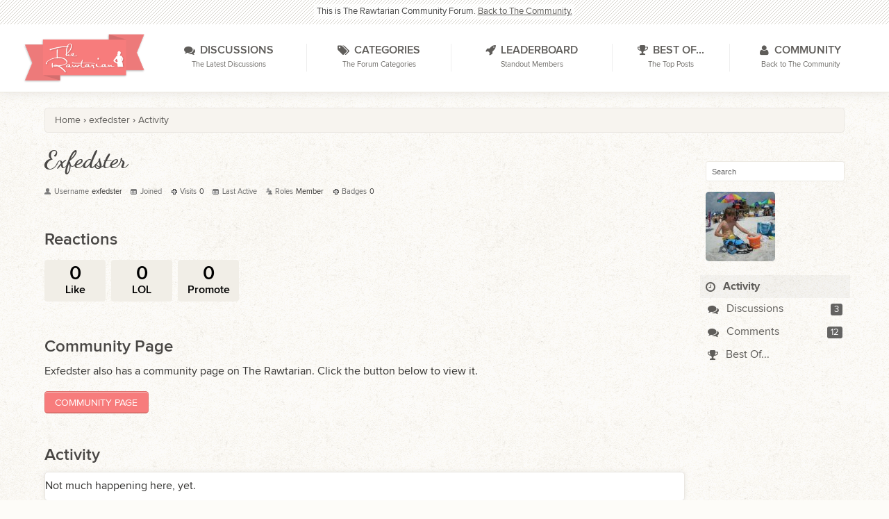

--- FILE ---
content_type: text/html; charset=utf-8
request_url: https://www.therawtarian.com/community/f/profile/7776/exfedster
body_size: 4242
content:
<!DOCTYPE html>
<html class="no-js">
<head>
  <title>exfedster - The Community Forum</title>
<link rel="shortcut icon" href="/sites/all/themes/rawttheme/images/therawtarian_favicon.png" />
<link rel="apple-touch-icon" href="/apple-touch-icon.png" />
<link rel="apple-touch-icon" sizes="76x76" href="/apple-touch-icon-76x76.png" />
<link rel="apple-touch-icon" sizes="120x120" href="/apple-touch-icon-120x120.png" />
<link rel="apple-touch-icon" sizes="152x152" href="/apple-touch-icon-152x152.png" />
<link rel="stylesheet" type="text/css" href="/sites/default/files/external_library.css?v=1768501799" media="all" />
<link rel="stylesheet" type="text/css" href="/community/f/applications/dashboard/design/style.css?v=2.1.9" media="all" />
<link rel="stylesheet" type="text/css" href="/community/f/plugins/Uploader/design/uploader.css?v=1.4" media="all" />
<link rel="stylesheet" type="text/css" href="/community/f/plugins/Signatures/design/signature.css?v=1.5.6" media="all" />
<link rel="stylesheet" type="text/css" href="/community/f/plugins/Emotify/design/emotify.css?v=2.0.5" media="all" />
<link rel="stylesheet" type="text/css" href="/community/f/plugins/ButtonBar/design/buttonbar.css?v=1.6" media="all" />
<link rel="stylesheet" type="text/css" href="/community/f/applications/yaga/design/reactions.css?v=2.1.9" media="all" />
<link rel="stylesheet" type="text/css" href="/community/f/plugins/YagaDiscussionHeaderBadges/design/badges.css?v=0.1.1" media="all" />
<link rel="stylesheet" type="text/css" href="/sites/default/files/external_theme.css?v=1768501799" media="all" />
<link rel="stylesheet" type="text/css" href="/community/f/themes/rawttheme/design/button.css?db=37578&amp;v=2.1.9" media="all" />
<link rel="stylesheet" type="text/css" href="/community/f/themes/rawttheme/design/theme.css?db=5359&amp;v=2.1.9" media="all" />
<link rel="stylesheet" type="text/css" href="/community/f/design/theme.css?db=80292&amp;v=2.1.9" media="all" />
<link rel="canonical" href="https://www.therawtarian.com/community/f/profile/exfedster" />
<meta name="viewport" content="width=device-width,initial-scale=1,minimum-scale=1,maximum-scale=1" />
<meta http-equiv="cleartype" content="on" />
<meta property="og:site_name" content="The Community Forum" />
<meta property="og:title" itemprop="name" content="exfedster" />
<meta property="og:url" content="https://www.therawtarian.com/community/f/profile/exfedster" />
<script src="/community/f/js/library/jquery.js?v=2.1.9" type="text/javascript"></script>
<script src="/community/f/js/library/jquery.livequery.js?v=2.1.9" type="text/javascript"></script>
<script src="/community/f/js/library/jquery.form.js?v=2.1.9" type="text/javascript"></script>
<script src="/community/f/js/library/jquery.popup.js?v=2.1.9" type="text/javascript"></script>
<script src="/community/f/js/library/jquery.gardenhandleajaxform.js?v=2.1.9" type="text/javascript"></script>
<script src="/community/f/js/global.js?v=2.1.9" type="text/javascript"></script>
<script src="/community/f/js/library/jquery.jcrop.pack.js?v=2.1.9" type="text/javascript"></script>
<script src="/community/f/applications/dashboard/js/profile.js?v=2.1.9" type="text/javascript"></script>
<script src="/community/f/js/library/jquery.gardenmorepager.js?v=2.1.9" type="text/javascript"></script>
<script src="/community/f/applications/dashboard/js/activity.js?v=2.1.9" type="text/javascript"></script>
<!--[if lt IE 9]>
<script src="/sites/all/modules/bf_base/js/respond.min.js" type="text/javascript"></script>
<script src="/sites/all/modules/bf_base/js/obsolete.js" type="text/javascript"></script>
<![endif]-->


</head>
<body id="dashboard_profile_index" class="Dashboard Profile Index  Section-Profile community-forum">
   <div id="Frame">
      <div id="header">
          <div id="header-bar" class="with-title with-title-full">
              <div id="header-toolbar">
                  <div class="container">
                      <div class="header-toolbar-content">
                          <div class="desc">
                              <div class="desc-content">
                                  <a href="/community" class="rawt-badge"></a>This is The Rawtarian Community Forum. <a href="/community">Back to The Community.</a>
                              </div>
                          </div>
                      </div>
                  </div>
              </div>
              <div class="rawt-navbar rawt-navbar-fixed">
                  <div class="inner">
                      <div class="logo">
                          <div class="logo-content">
                              <a href="/community"></a>
                          </div>
                      </div>

                      <div class="navigation">
                          <div class="menu-mega main-menu">
                              <div class="mega-trigger">
                                  <a class="trigger-button" href="#">
                                      <span class="icon"></span>
                                  </a>
                              </div>
                              <div class="menu-drop">
                                  <ul class="menu">
                                      <li class="menu-discussions"><a href="/community/f/discussions"><span class="menu-title"><span class="title-content"><span class="title-label"><span class="icon"></span>Discussions</span><span class="menu-desc">The Latest Discussions</span></span></span></a></li>
                                      <li class="menu-categories"><a href="/community/f/categories"><span class="menu-title"><span class="title-content"><span class="title-label"><span class="icon"></span>Categories</span><span class="menu-desc">The Forum Categories</span></span></span></a></li>
                                      <li class="menu-leaderboard"><a href="/community/f/yaga/leaders"><span class="menu-title"><span class="title-content"><span class="title-label"><span class="icon"></span>Leaderboard</span><span class="menu-desc">Standout Members</span></span></span></a></li>
                                      <li class="menu-best-of"><a href="/community/f/best"><span class="menu-title"><span class="title-content"><span class="title-label"><span class="icon"></span>Best Of...</span><span class="menu-desc">The Top Posts</span></span></span></a></li>
                                      <li class="menu-community"><a href="/community"><span class="menu-title"><span class="title-content"><span class="title-label"><span class="icon"></span>Community</span><span class="menu-desc">Back to The Community</span></span></span></a></li>
                                  </ul>
                              </div>
                          </div>
                      </div>
                      <div class="extra-clear clear"></div>
                  </div>
              </div>
          </div>
      </div>
      <div id="Body">
         <div class="Row">
            <div class="BreadcrumbsWrapper">
                <span class="Breadcrumbs" itemscope itemtype="http://data-vocabulary.org/Breadcrumb"><span class="CrumbLabel HomeCrumb"><a href="https://www.therawtarian.com/community/f/" itemprop="url"><span itemprop="title">Home</span></a></span> <span itemprop="child" itemscope itemtype="http://data-vocabulary.org/Breadcrumb"><span class="Crumb">›</span> <span class="CrumbLabel"><a href="/community/f/profile/7776/exfedster" itemprop="url"><span itemprop="title">exfedster</span></a></span> <span itemprop="child" itemscope itemtype="http://data-vocabulary.org/Breadcrumb"><span class="Crumb">›</span> <span class="CrumbLabel"><a href="/community/f/profile/activity" itemprop="url"><span itemprop="title">Activity</span></a></span> </span></span></span>
            </div>
             <div class="Column PanelColumn" id="Panel">
                 <div class="MeBox MeBox-SignIn"><div class="SignInLinks"><a href="/community/f/entry/signin?Target=profile%2F7776%2Fexfedster" rel="nofollow">Sign In</a> <span class="Bullet">•</span> <a href="/community/f/entry/register?Target=profile%2F7776%2Fexfedster" class="ApplyButton" rel="nofollow">Register</a> </div> <div class="SignInIcons"></div></div>
                 <div class="SiteSearch"><form method="get" action="/community/f/search">
<div>
<input type="text" id="Form_Search" name="Search" value="" placeholder="Search" class="InputBox" /><input type="submit" id="Form_Go" value="Go" class="Button" />
</div>
</form></div>
                    <div class="Photo PhotoWrap PhotoWrapLarge ">
      <img src="https://www.therawtarian.com/sites/default/files/styles/vanilla_avatar/public/pictures/picture-11175-1195845722.jpg?itok=ZhpTYLot" class="ProfilePhotoLarge" />         </div>
<div class="BoxFilter BoxProfileFilter">
   <ul class="FilterMenu">
   <li class="Active Activity"><a href="/community/f/profile/activity/7776/exfedster"><span class="Sprite SpActivity"></span> Activity</a></li>
<li class="Discussions"><a href="/community/f/profile/discussions/7776/exfedster"><span class="Sprite SpDiscussions"></span> Discussions<span class="Aside"> <span class="Count">3</span></span></a></li>
<li class="Comments"><a href="/community/f/profile/comments/7776/exfedster"><span class="Sprite SpComments"></span> Comments<span class="Aside"> <span class="Count">12</span></span></a></li>
<li class="Best"><a href="/community/f/profile/best/7776/exfedster"><span class="SpMod Sprite SpBestOf"></span> Best Of...</a></li>
   </ul>
</div>
             </div>
             <div class="Column ContentColumn" id="Content">
                 <div class="ProfileOptions">
    </div>
<div class="Profile">
   <div class="User" itemscope itemtype="http://schema.org/Person">
   <h1 class="H">exfedster<span class="Gloss"></span></h1>
   <div class="About P">
   <h2 class="H">About</h2>
   <dl class="About">
            <dt class="Name">Username</dt>
      <dd class="Name" itemprop="name">exfedster</dd>
      
            
            <dt class="Joined">Joined</dt>
      <dd class="Joined"></dd>
      <dt class="Visits">Visits</dt>
      <dd class="Visits">0</dd>
      <dt class="LastActive">Last Active</dt>
      <dd class="LastActive"></dd>
      <dt class="Roles">Roles</dt>
      <dd class="Roles">Member</dd>
      <dt class="Badges">Badges</dt> <dd class="Badges">0</dd>   </dl>
</div>
<div class="Yaga ReactionsWrap"><h2 class="H">Reactions</h2><div class="DataCounts"><span class="CountItemWrap"><span class="CountItem"><a href="/community/f/profile/reactions/7776/exfedster/1" class="Yaga_Reaction TextColor" title="I approve!"><span class="Yaga_ReactionCount CountTotal"><span>0</span></span><span class="Yaga_ReactionName CountLabel">Like</span></a></span></span><span class="CountItemWrap"><span class="CountItem"><a href="/community/f/profile/reactions/7776/exfedster/4" class="Yaga_Reaction TextColor" title="This post is funny"><span class="Yaga_ReactionCount CountTotal"><span>0</span></span><span class="Yaga_ReactionName CountLabel">LOL</span></a></span></span><span class="CountItemWrap"><span class="CountItem"><a href="/community/f/profile/reactions/7776/exfedster/3" class="Yaga_Reaction TextColor" title="This post deserves to be featured on the best of page!"><span class="Yaga_ReactionCount CountTotal"><span>0</span></span><span class="Yaga_ReactionName CountLabel">Promote</span></a></span></span></div></div><div class="CommunityProfile P"><h2 class="H">Community Page</h2><p>Exfedster also has a community page on The Rawtarian. Click the button below to view it.</p><a class="button" href="/user/11175">Community Page</a></div></div><div class="BoxFilter BoxProfileFilter">
   <ul class="FilterMenu">
   <li class="Active Activity"><a href="/community/f/profile/activity/7776/exfedster"><span class="Sprite SpActivity"></span> Activity</a></li>
<li class="Discussions"><a href="/community/f/profile/discussions/7776/exfedster"><span class="Sprite SpDiscussions"></span> Discussions<span class="Aside"> <span class="Count">3</span></span></a></li>
<li class="Comments"><a href="/community/f/profile/comments/7776/exfedster"><span class="Sprite SpComments"></span> Comments<span class="Aside"> <span class="Count">12</span></span></a></li>
<li class="Best"><a href="/community/f/profile/best/7776/exfedster"><span class="SpMod Sprite SpBestOf"></span> Best Of...</a></li>
   </ul>
</div><h2 class="H">Activity</h2><ul class="DataList Activities"><li><div class="Empty">Not much happening here, yet.</div></li>
   </ul></div>
             </div>
         </div>
      </div>
      <div id="footer">
          <div class="footer-top">
              <div class="container">
                  <div class="figure-area">
                      <a class="figure" href="/about"></a>
                  </div>
                  <div class="footer-rawt">
                      <div class="content">
                          <h2>The Rawtarian Community</h2>
                          <p>The Rawtarian Community is one of the largest online raw food communities. In addition to this community forum, you can browse and search thousands of community recipes added by over 5000 talented Rawtarian Community members just like you!</p>
                          <a class="button" href="/community">Visit The Community</a>
                      </div>
                  </div>
                  <div class="footer-menu">
                      <h2>The Rawtarian Community Forum</h2>
                      <ul class="menu">
                          <li><a href="/community/f/discussions">Discussions</a></li>
                          <li><a href="/community/f/categories">Categories</a></li>
                          <li><a href="/community/f/discussions/unanswered">Questions</a></li>
                          <li><a href="/community/f/yaga/leaders">Leaderboard</a></li>
                          <li><a href="/community/f/best">Best Of...</a></li>
                          <li><a href="/community">Back to The Community</a></li>
                      </ul>
                  </div>
                  <div class="clear"></div>
              </div>
              <div id="tag">
                  <div class="container">
                      <p class="credits"><a rel="nofollow" href="http://brightflock.com" title="Brightflock: B2B Web Development Company"></a></p>
                      <div class="region region-tag">
                          <div class="content">
                              <p>© 2009-2026 The Rawtarian. <emphasis>"The rest of the world lives to eat, while I eat to live."</emphasis></p>
                          </div>
                          <div class="content">
                              <p>This information is not intended to replace a one-on-one relationship with a qualified health care professional and is not intended as medical advice. <br>I encourage you to make your own health care decisions based upon your research and in partnership with like-minded, qualified health care professional(s). I wish you success on your raw journey!</p>
                          </div>
                      </div>
                  </div>
              </div>
          </div>
         <div class="Row">
            <!-- Various definitions for Javascript //-->
<script>
var definitions = {
'DefaultAbout' : "Write something about yourself...",
'AnalyticsTask' : "tick",
'TransportError' : "A fatal error occurred while processing the request.<br \/>The server returned the following response: %s",
'TransientKey' : null,
'WebRoot' : "https:\/\/www.therawtarian.com\/community\/f",
'UrlFormat' : "\/community\/f\/{Path}",
'Path' : "profile\/7776\/exfedster",
'Args' : "",
'ResolvedPath' : "dashboard\/profile\/index",
'ResolvedArgs' : "{\"User\":\"7776\",\"Username\":\"exfedster\",\"UserID\":\"\",\"Page\":false}",
'SignedIn' : 0,
'ConfirmHeading' : "Confirm",
'ConfirmText' : "Are you sure you want to do that?",
'Okay' : "Okay",
'Cancel' : "Cancel",
'Search' : "Search"}
</script>
         </div>
      </div>
   </div>
   <script src="/sites/default/files/external.js?v=1768501799" type="text/javascript"></script>
<script src="/community/f/themes/rawttheme/js/theme.js?db=42654&v=2.1.9" type="text/javascript"></script>
<script src="/community/f/themes/rawttheme/js/tinymce/jquery.tinymce.min.js?db=12300&v=2.1.9" type="text/javascript"></script>
    <script type="text/javascript">
        $(document).ready(function() {
            var i = 0;
            $('textarea.BodyBox').livequery(function() {
                var $el = $(this);
                var id = $el.attr('id');

                if (i++ > 0) {
                    id += '-' + i;
                    $el.attr('id', id);
                }

                var $form = $el.closest('form');
                $form.addClass('with-mce');

                $el.tinymce({
                    script_url : '/community/f/themes/rawttheme/js/tinymce/tinymce.min.js',
                    content_css: '/community/f/themes/rawttheme/design/tinymce_content.css',
                    theme: "modern",
                    height: 160,
                    formats: {
                        underline: {inline: 'u', exact : true},
                        strikethrough: {inline: 'del'}
                    },
                    relative_urls: false,
                    plugins: [
                         "link lists hr paste emoticons"
                    ],
                    toolbar: "formatselect | blockquote bold italic underline strikethrough | alignleft aligncenter alignright | bullist numlist | paste link unlink emoticons",
                    menubar: false,
                    browser_spellcheck: true,
                    gecko_spellcheck: true,
                    paste_as_text: true
                });
            });
        });
    </script>
   <noscript>
       <div id="noscript-warning-note" class="warning-note">
           <div class="note-content">
               You currently do not have Javascript enabled! This site will not function correctly unless Javascript is enabled.<br/>
           </div>
       </div>
   </noscript>
</body>
</html>

--- FILE ---
content_type: text/css
request_url: https://www.therawtarian.com/community/f/applications/dashboard/design/style.css?v=2.1.9
body_size: 18863
content:
/* ================================================================ Reset CSS */
html, body, div, span, applet, object, iframe,
h1, h2, h3, h4, h5, h6, p, blockquote, pre,
a, abbr, acronym, address, big, cite, code,
del, dfn, em, font, img, ins, kbd, q, s, samp,
small, strike, sub, sup, tt, var,
dl, dt, dd, ol, ul, li,
fieldset, form, label, legend,
table, caption, tbody, tfoot, thead, tr, th, td {
   margin: 0;
   padding: 0;
   border: 0;
   outline: 0;
   font-weight: inherit;
   font-style: inherit;
   font-size: 100%;
   font-family: inherit;
   vertical-align: baseline;
}
/* remember to define focus styles! */
:focus {
   outline: 0;
}
body {
   line-height: 1;
   color: black;
   background: white;
}
ol, ul {
   list-style: none;
}
/* tables still need 'cellspacing="0"' in the markup */
table {
   border-collapse: separate;
   border-spacing: 0;
}
/*caption, th, td {
   text-align: left;
   font-weight: normal;
}*/
blockquote:before, blockquote:after,
q:before, q:after {
   content: "";
}
blockquote, q {
   quotes: "" "";
}

textarea, input[type=text] {
   -webkit-box-sizing: border-box;
   -moz-box-sizing: border-box;
   box-sizing: border-box;
}

/* ===================================================================== Grid */

.Row {
   margin: auto;
   width: 960px;
}
#Body .ContentColumn {
   margin: 0 0 0 230px
}

/* ==================== Pages that hide the panel and have full-width content */
body.NoPanel #Panel,
body.Entry #Panel,
body.Conversations.add #Panel,
body.Vanilla.Post #Panel {
   display: none;
}
body.NoPanel #Content,
body.Conversations.add #Content,
body.Vanilla.Post #Content {
   width: auto;
   margin: 0;
}
body.NoPanel #Content {
   margin: auto;
}
body.NarrowForm #Content {
   max-width: 700px;
}
body.Entry #Content {
   float: none;
   margin: 0 auto;
   max-width: 500px;
}

/* ============================================== General Styles & Typography */
body {
   color: #000;
	font-family: 'lucida grande','Lucida Sans Unicode', tahoma, sans-serif;
	font-size: 75%;
	line-height: 1.7em;
   background: #fff;
   margin: 0;
   padding: 0;
   font-size: small;
}
#Body {
	zoom: 1; /* hasLayout for IE6/7 */
}
#Body:after { /* clearfix */
	visibility: hidden;
	display: block;
	content: "";
	clear: both;
	height: 0;
}
.Invisible {
   opacity: 0;
}
.ClearFix:after {
	visibility: hidden;
	display: block;
	font-size: 0;
	content: " ";
	clear: both;
	height: 0;
	}
.ClearFix { display: inline-table; }
/* Hides from IE-mac \*/
* html .ClearFix { height: 1%; }
.ClearFix { display: block; }
/* End hide from IE-mac */
.nowrap {
   white-space: nowrap;
}
.Center {
	text-align: center;
}
.Right {
	text-align: right;
}
h1, h2, h3, h4, h5, h6 {
   font-family: "Helvetica Neue",Helvetica,arial,sans-serif;
   font-weight: bold;
   margin: 5px 0;
}
p {
   margin: 5px 0;
}
.P {
   margin: 5px 0;
}
h1 {
   font-size:140%;
}
h2 {
   font-size:120%;
}
h3 {
   font-size:110%;
}
h4 {
   font-size: 110%;
}
h5 {
   font-size: 100%;
}
a {
   text-decoration: none;
   color: #1e79a7;
}
a:hover,
a.TextColor:hover,
a:hover .TextColor {
   color: #ff0084;
}
a.TextColor, a .TextColor {
   color: black;
}
img.Thumbnail {
	max-height: 300px;
	max-width: 100px;
	float: left;
	margin: 0 16px 0 0;
}
input.DateBox,
input.InputBox,
input.SmallInput,
textarea {
   font-family: 'lucida grande','Lucida Sans Unicode', tahoma, sans-serif;
   color: #333;
   font-size: 15px;
   padding: 3px;
   margin: 0;
   width: 250px;
	background: #fff;
	border: 1px solid #999;
	border: 1px solid rgba(0, 0, 0, 0.4);
	padding: 3px;	
}
.PasswordStrength {
   width: 250px;
}
.ui-datepicker {
	width: 17em;
	padding: 2px 20px 2px 10px;
	display: none;
   background: rgba(255,255,255,0.9);
	border: 1px solid #999;
	border: 1px solid rgba(0, 0, 0, 0.4);
}
.ui-datepicker .ui-datepicker-header {
	position: relative;
	padding: .2em 0;
}
.ui-datepicker .ui-datepicker-prev,
.ui-datepicker .ui-datepicker-next {
	position: absolute;
	top: 2px;
	width: 1.8em;
	height: 1.8em;
}
.ui-datepicker .ui-datepicker-prev-hover,
.ui-datepicker .ui-datepicker-next-hover {
	top: 1px;
}
.ui-datepicker .ui-datepicker-prev {
	left: 2px;
}
.ui-datepicker .ui-datepicker-next {
	right: 2px;
}
.ui-datepicker .ui-datepicker-prev-hover {
	left: 1px;
}
.ui-datepicker .ui-datepicker-next-hover {
	right: 1px;
}
.ui-datepicker .ui-datepicker-prev span,
.ui-datepicker .ui-datepicker-next span {
	display: block;
	position: absolute;
	left: 50%;
	margin-left: -8px;
	top: 50%;
	margin-top: -8px;
}
.ui-datepicker .ui-datepicker-title {
	margin: 0 2.3em;
	line-height: 1.8em;
	text-align: center;
}
.ui-datepicker .ui-datepicker-title select {
	font-size: 1em;
	margin: 1px 0;
}
.ui-datepicker select.ui-datepicker-month-year {
	width: 100%;
}
.ui-datepicker select.ui-datepicker-month,
.ui-datepicker select.ui-datepicker-year {
	width: 49%;
}
.ui-datepicker table {
	width: 100%;
	font-size: .9em;
	border-collapse: collapse;
	margin: 0 0 .4em;
}
.ui-datepicker th {
	padding: .7em .3em;
	text-align: center;
	font-weight: bold;
	border: 0;
}
.ui-datepicker td {
	border: 0;
	padding: 1px;
}
.ui-datepicker td span,
.ui-datepicker td a {
	display: block;
	padding: .2em;
	text-align: right;
	text-decoration: none;
}
.ui-datepicker .ui-datepicker-buttonpane {
	background-image: none;
	margin: .7em 0 0 0;
	padding: 0 .2em;
	border-left: 0;
	border-right: 0;
	border-bottom: 0;
}
.ui-datepicker .ui-datepicker-buttonpane button {
	float: right;
	margin: .5em .2em .4em;
	cursor: pointer;
	padding: .2em .6em .3em .6em;
	width: auto;
	overflow: visible;
}
.ui-datepicker .ui-datepicker-buttonpane button.ui-datepicker-current {
	float: left;
}

/* with multiple calendars */
.ui-datepicker.ui-datepicker-multi {
	width: auto;
}
.ui-datepicker-multi .ui-datepicker-group {
	float: left;
}
.ui-datepicker-multi .ui-datepicker-group table {
	width: 95%;
	margin: 0 auto .4em;
}
.ui-datepicker-multi-2 .ui-datepicker-group {
	width: 50%;
}
.ui-datepicker-multi-3 .ui-datepicker-group {
	width: 33.3%;
}
.ui-datepicker-multi-4 .ui-datepicker-group {
	width: 25%;
}
.ui-datepicker-multi .ui-datepicker-group-last .ui-datepicker-header,
.ui-datepicker-multi .ui-datepicker-group-middle .ui-datepicker-header {
	border-left-width: 0;
}
.ui-datepicker-multi .ui-datepicker-buttonpane {
	clear: left;
}
.ui-datepicker-row-break {
	clear: both;
	width: 100%;
	font-size: 0;
}

/* RTL support */
.ui-datepicker-rtl {
	direction: rtl;
}
.ui-datepicker-rtl .ui-datepicker-prev {
	right: 2px;
	left: auto;
}
.ui-datepicker-rtl .ui-datepicker-next {
	left: 2px;
	right: auto;
}
.ui-datepicker-rtl .ui-datepicker-prev:hover {
	right: 1px;
	left: auto;
}
.ui-datepicker-rtl .ui-datepicker-next:hover {
	left: 1px;
	right: auto;
}
.ui-datepicker-rtl .ui-datepicker-buttonpane {
	clear: right;
}
.ui-datepicker-rtl .ui-datepicker-buttonpane button {
	float: left;
}
.ui-datepicker-rtl .ui-datepicker-buttonpane button.ui-datepicker-current,
.ui-datepicker-rtl .ui-datepicker-group {
	float: right;
}
.ui-datepicker-rtl .ui-datepicker-group-last .ui-datepicker-header,
.ui-datepicker-rtl .ui-datepicker-group-middle .ui-datepicker-header {
	border-right-width: 0;
	border-left-width: 1px;
}
textarea.TextBox {
   width: 500px;
   height: 100px;
   min-height: 100px;
}
.TextBoxWrapper {
	width: auto;
}
.TextBoxWrapper textarea,
.TextBoxWrapper input {
   width: 100%;
   display: block;
}
.TextBoxWrapper .PasswordStrength {
   width: 100%;
}
#Popup textarea.TextBox {
   width: 100%;
}
input.SmallInput,
input.InputBox {
   padding: 6px 3px;
}
input.SmallInput:focus,
input.InputBox:focus,
textarea:focus {
   background: #ffe;
}
input.BigInput {
   width: 100%;
}
textarea {
   line-height: 128%;
}
select {
   font-family: arial;
   font-size: 14px;
   color: #222;
   margin: 0;
   padding: 3px;
   }
.Button {
   display: inline-block;
   cursor: pointer;
   margin: 0;
   font-size: 12px;
   line-height: 1;
   font-weight: bold;
   padding: 4px 6px;
	background: #f8f8f8;
   border: 1px solid #999;
   border-radius: 2px;
   -moz-border-radius: 2px;
   -webkit-border-radius: 2px;
	white-space: nowrap;
   background-image: linear-gradient(bottom, #CCCCCC 0%, #FAFAFA 100%);
   background-image: -o-linear-gradient(bottom, #CCCCCC 0%, #FAFAFA 100%);
   background-image: -moz-linear-gradient(bottom, #CCCCCC 0%, #FAFAFA 100%);
   background-image: -webkit-linear-gradient(bottom, #CCCCCC 0%, #FAFAFA 100%);
   background-image: -ms-linear-gradient(bottom, #CCCCCC 0%, #FAFAFA 100%);
   background-image: -webkit-gradient(
      linear,
      left bottom,
      left top,
      color-stop(0, #CCCCCC),
      color-stop(1, #FAFAFA)
   );
   text-shadow: 0 1px 0 #fff;
   box-shadow: inset 0 1px 0 #fff, inset 0 -1px 2px #bbb;
   -moz-box-shadow: inset 0 1px 0 #fff, inset 0 -1px 2px #bbb;
   -webkit-box-shadow: inset 0 1px 0 #fff, inset 0 -1px 2px #bbb;
   border-color: #999;
   color: #333;
}
.Button:hover {
   color: #111;
   border-color: #666;
}

.Button.Disabled {
   opacity: .5;
}

div.FileUpload .CurrentImage {
   display: block;
   margin: 5px 0;
   max-width: 100%;
}

.NavLabel {
   font-weight: bold;
   margin-right: 4px;
}
.NavBar > .Button {
   border-radius: 0;
   -moz-border-radius: 0;
   -webkit-border-radius: 0;
   border-right-width: 0;
}
.NavBar > .Button:first-child {
   border-radius: 2px 0 0 2px;
}
.NavBar > .Button:last-child {
   border-radius: 0 2px 2px 0;
   border-right-width: 1px;
}
.Button.Active,
.ButtonGroup.Open .Button.Handle,
.Button:focus,
.Button:active {
   border-color: #aaa;
   background: #f7f7f7;
   box-shadow: none;
   -moz-box-shadow: none;
   -webkit-box-shadow: none;
}
.Button.FileInput > input {
  position: absolute;
  top: 0;
  right: 0;
  margin: 0;
  border: solid transparent;
  border-width: 0 0 100px 200px;
  opacity: 0;
  filter: alpha(opacity=0);
  -moz-transform: translate(-300px, 0) scale(4);
  direction: ltr;
  cursor: pointer;
}
.Button.FileInput {
   position: relative;
   overflow: hidden;
}
.BigButton {
   display: block;
   text-align: center;
   margin: 0 0 10px;
   font-size: 15px;
   font-weight: bold;
   padding: 8px 10px;
}
.Buttons {
   margin-top: 10px;
}
.Buttons-Confirm {
   text-align: center;
}
.Buttons-Confirm .Button {
   min-width: 65px;
}

.NavButton {
   color: #333;
   text-shadow: 0 0 1px #fff;
   display: inline-block;
   cursor: pointer;
   font-size: 13px;
   line-height: 16px;
   font-weight: bold;
   padding: 5px 8px;
	background: #fafafa;
   border: 1px solid #999;
   border-radius: 2px;
   -moz-border-radius: 2px;
   -webkit-border-radius: 2px;
	white-space: nowrap;
   background: #fdfdfd;
   background-image: linear-gradient(bottom, rgb(240,240,240) 0%, rgb(255,255,255) 31%);
   background-image: -o-linear-gradient(bottom, rgb(240,240,240) 0%, rgb(255,255,255) 31%);
   background-image: -moz-linear-gradient(bottom, rgb(240,240,240) 0%, rgb(255,255,255) 31%);
   background-image: -webkit-linear-gradient(bottom, rgb(240,240,240) 0%, rgb(255,255,255) 31%);
   background-image: -ms-linear-gradient(bottom, rgb(240,240,240) 0%, rgb(255,255,255) 31%);
   background-image: -webkit-gradient(
      linear,
      left bottom,
      left top,
      color-stop(0, rgb(240,240,240)),
      color-stop(0.31, rgb(255,255,255))
   );
   box-shadow: 0 1px 1px #ddd;
}
.ButtonGroup.Open .NavButton.Handle {
   background: #eee;
}

/* Split Button Dropdown */
.ButtonGroup.Multi > .NavButton:first-child,
.ButtonGroup.Multi > .Button:first-child {
   border-top-right-radius: 0;
   border-bottom-right-radius: 0;
}

.ButtonGroup.Multi > .NavButton.Handle,
.ButtonGroup.Multi > .Button.Handle {
   border-top-left-radius: 0;
   border-bottom-left-radius: 0;
   border-left: 0;
}

/*.Multi .Button:last {
   border-top-left-radius: 0;
   border-bottom-left-radius: 0;
   font-size: 12px;
   line-height: 1;
   border-left: 0;
}
.Multi .NavButton.Handle {
   border-top-left-radius: 0;
   border-bottom-left-radius: 0;
   border-left: 0;
   margin: 0;
}*/
.NavButton.Handle .Sprite,
.Button.Handle .Sprite {
    display: inline-block;
    border-style: solid;
    border-width: 4px;
    border-color: #000 transparent transparent transparent;
    position: relative;
    top: 2px;
    margin: 0;
    height: initial;
    width: initial;
    vertical-align: middle;
}
.ButtonGroup.Big .NavButton.Handle .Sprite,
.ButtonGroup.Big .Button.Handle .Sprite {
   top: 0;
}
.ButtonGroup {
    position: relative;
    display: inline-block;
}
.ButtonGroup .Dropdown {
    display: none;
    font-size: 12px;
    position: absolute;
    top: 100%;
    left: 0;
    margin-top: 1px;
    z-index: 100;
}

.ButtonGroup.DropRight .Dropdown {
   right: 0;
   left: auto;
}
#Panel .ButtonGroup .Dropdown {
   right: 0;
}
.ProfileOptions .ButtonGroup .Dropdown {
   left: auto;
   right: 0;
}
.ButtonGroup.Open .Dropdown {
   display: block;
}
.ButtonGroup.Big .NavButton,
.ButtonGroup.Big .Button {
   font-size: 15px;
   padding: 8px;
   text-align: center;
}
.ButtonGroup.Big {
    display: block;
    white-space: nowrap;
}
#Panel .ButtonGroup.Big > .NavButton:first-child,
#Panel .ButtonGroup.Big > .Button:first-child {
    width: 78%;
}

.ActivateSlider {
   display: inline-block;
   background: #bbb;
   /*background: rgba(0, 0, 0, .2);*/
   box-shadow: 0 10px 30px rgba(0, 0, 0, .5) inset;
   border: solid 1px #ccc;
   width: 125px;
   border-radius: 4px;
   padding: 1px;
   position: relative;
}

.ActivateSlider-Active {
   text-align: right;
}

.Gloss {
   font-size: 80%;
   font-weight: normal;
   color: #666;
}

.Loading {
   height: 100px;
   padding: 0 20px;
   background: url('images/progress.gif') center center no-repeat;
}
.Progress {
   padding: 10px 40px 10px 0;
   background: url('images/progress.gif') center center no-repeat;
}
.TinyProgress {
	padding: 10px 40px 10px 0;
	background: url('images/progress_sm.gif') center center no-repeat;
}
.InProgress {
   opacity: .5;
}
.Conversations .Deleted {
   text-decoration: line-through;
}
.Deleted {
	background: #f5f5f5;
	border: 1px solid #dddddd;
	margin: 10px 0 0;
	padding: 6px 10px;
   border-radius: 3px;
   -moz-border-radius: 3px;
   -webkit-border-radius: 3px;
}
/* Note: Warning, Alert & Info are simple boxes that can be used to wrap message
   strings & imply importance. */
span.Warning,
div.Warning {
   background: #fee;
   border: 2px solid #fbb;
   color: #d00;
   padding: 6px 8px;
   margin: 10px 0;
   border-radius: 2px;
   -moz-border-radius: 2px;
   -webkit-border-radius: 2px;
}
.Count {
   background: #444;
   background-color: rgba(0, 0, 0, 0.6);
   border-radius: 3px;
   -webkit-border-radius: 3px;
   -moz-border-radius: 3px;
   border-radius: 3px;
   color: #fff;
   font-size: 80%;
   font-weight: normal;
   padding: 1px .8ex;
}
.Alert {
   font-size: 80%;
   background: #d00;
   color: #fff;
   padding: 1px 3px;
   border-radius: .5ex;
   -moz-border-radius: .5ex;
   -webkit-border-radius: .5ex;
}
.Alert a {
   color: #fff;
}
.Alert a:hover {
   text-decoration: underline;
}
.Info {
   font-size: 13px;
   background: #fafafa;
   border: 2px solid #eee;
	border: 2px solid rgba(0,0,0,0.1);
   color: #888;
   -moz-border-radius: 2px;
   -webkit-border-radius: 2px;
   border-radius: 2px;
   padding: 6px 8px;
   margin: 10px 0;
}
.Info strong {
	font-weight: bold;
}
.BreadcrumbWrap {
	clear: both;
	line-height: 2.4;
	font-size: 12px;
}
#PagerLess {
   -moz-border-radius-topright: 2px;
   -moz-border-radius-topleft: 2px;
   -webkit-border-top-right-radius: 2px;
   -webkit-border-top-left-radius: 2px;
   border-radius-topright: 2px;
   border-radius-topleft: 2px;
   margin-bottom: 1px;
	text-align: left;
}
.MorePager {
   text-align: right;
}
.MorePager a.Loading {
	border: 0 !important;
   padding: 0 20px !important;
   background: url('images/progress.gif') center center no-repeat !important;
}
.PagerWrap {
   overflow: hidden;
}
.PageDescription .PagerWrap {
   overflow: visible;
}
.Pager {
   font-weight: bold;
   float: right;
}
.Pager a, .Pager span {
   display: inline-block;
   margin: 0 3px;
}
.Pager span {
   color: #777;
}
.Pager .Highlight {
	color: #000;
}
.MoreWrap {
   float: right;
}

.PagerNub {
    overflow: hidden;
    display: inline-block;
    width: 1px;
    margin-right: -1px;
}

/* Small UserPhoto() images */
a.Small:hover {
	text-decoration: none;
}
a.Small img {
	background: none;
	text-indent: -100px;
	background: #ddd;
	display: inline-block;
	height: 24px;
	width: 24px;
	overflow: hidden;
}

/* Note: The MessageModule (in /applications/dashboard/modules) wraps all messages
  that it renders in a div with this DismissMessage class. */
/* Messages */
.DismissMessage a.Dismiss {
	font-family: arial;
   position: absolute;
	font-size:16px;
	font-weight: bold;
   line-height: 1;
   color: #777;
	top: -1px;
	right: -1px;
   padding:1px 3px;
   text-decoration: none;
}
.DismissMessage a.Dismiss:hover {
   border: none;
   background: #333;
   color: #fff;
}


.DismissMessage strong,
.DismissMessage b {
	font-weight: bold;
}
.DismissMessage {
	font-size: 13px;
	text-align: left;
	position: relative;
   color: #000;
   border: none;
   border-radius: 1;
   -moz-border-radius: 1;
   -webkit-border-radius: 1;
   margin: 10px 0;
   padding: 10px;
}
.DismissMessage.Info {
   background: #f3f4f8;
   border: 1px solid #ddd;
}
.DismissMessage.Warning {
   background: #ffebe9;
   border: 1px solid #FFCCC9;
}
.DismissMessage.Box {
   background: #fff8ce;
   border: 1px solid #c5bea4;
	box-shadow: none;
	-moz-box-shadow: none;
	-webkit-box-shadow: none;
   margin: 0 0 10px; /* Make sure that .Box definitions don't override the base DismissMessage margin! */
}
.CasualMessage {
   background: #CFECFF;
   border: 1px solid #ABDAFB;
   color: #1E79A7;
}
.InfoMessage {
   background: #F6F6F6;
   border: 1px solid #ddd;
}
.AlertMessage {
   background: #fff8ce;
   border: 1px solid #DEDDAF;
}
.WarningMessage {
   background: #ffebe9;
   border: 1px solid #FFCCC9;
}

/* =================================================================== Header */
#Head {
   background: #38abe3;
   color: #fff;
}
/* Targetting the padding on head in this way b/c it was causing problems in older themes */
body > #Frame > .Head {
   padding: 16px 3px 3px;
}
#Head a {
   color: #fff;
   font-weight: bold;
}
.SiteTitle {
   font-family: "helvetica neue", helvetica, arial, sans-serif;
   font-weight: bold;
   font-size: 24px;
   margin-right: 6px;
}
.SiteMenu {
   display: inline;
   white-space: nowrap;
}
.SiteMenu li {
   display: inline;
}
.SiteMenu a {
   font-size: 11px;
   padding: 6px;
}
.SiteMenu a:hover {
   text-decoration: underline;
}

.SiteSearch {
   position: relative;
}

.SiteSearch .InputBox {
   padding: 5px 25px 5px 5px;
	font-size: 11px;
}

.SiteSearch .Button {
   background: url('images/sprites.png') 0 -196px no-repeat transparent;
   height: 16px;
   width: 16px;
   overflow: hidden;
   line-height: 999px;
   color: transparent;
   font-size: 0;
   border: none;
   position: absolute;
   top: 4px;
   right: 4px;
   box-shadow: none;
   -moz-box-shadow: none;
   -webkit-box-shadow: none;
   padding: 0;
}

#Head .SiteSearch {
   float: right;
}
#Head .SiteSearch .InputBox {
   border: none;
   width: 175px;
   
}

/* Option (dropdown) Menus, Bookmark stars, admin checkboxes */
.ControlOptions,
.Options {
	float: right;
}
.CategoryLink {
   padding: 2px 4px;
   font-size: 11px;
   background: #CFECFF;
   -moz-border-radius: 1px;
   -webkit-border-radius: 1px;
   border-radius: 1px;
}
.PageTitle .Options {
	height: 10px;
}
.OptionsMenu {
   font-size: 10px;
   font-weight: normal;
   line-height: 100%;
}
.OptionsTitle {
   user-select: none;
   background: url("images/ui_sprites.png") no-repeat 0 -101px;
   height: 20px;
   overflow: hidden;
   padding: 0;
   width: 21px;
   height: 18px;
   display: inline-block;
	vertical-align: top;
   line-height: 999px; /* Set it higher than your image height */
   overflow: hidden; /* Hide the text */
   font-size: 0; /* FF2 doesn’t like the above */
   cursor: pointer;
}
div.Discussion:hover .OptionsTitle:hover,
.Item:hover .OptionsTitle:hover {
/*   background-position: 0 -121px;*/
}
.Open > .OptionsTitle {
/*   background-position: 0 -141px !important;*/
}

.Item .OptionsTitle {
   visibility: hidden;
}

.Item:hover .OptionsTitle, .Item.Open .OptionsTitle {
   visibility: visible;
}
.Flyout:before,
.Flyout:after {
   border-bottom: 7px solid #444444;
   border-left: 7px solid transparent;
   border-right: 7px solid transparent;
   content: "";
   left: 9px;
   position: absolute;
   top: -7px;
}
.Flyout:after {
   border-bottom: 7px solid #fff;
   top: -6px;
}
.OptionsMenu .Flyout:before,
.OptionsMenu .Flyout:after {
   left: inherit;
   right: 14px;
}

.MenuItems {
   line-height: 100%;
   font-size: 11px;
   border: 1px solid #999;
   border-radius: 2px;
   -moz-border-radius: 2px;
   -webkit-border-radius: 2px;
   background: #fff;
   padding: 5px 0;
   box-shadow: 0 5px 10px rgba(0,0,0,0.2);
   -moz-box-shadow: 0 5px 10px rgba(0,0,0,0.2);
   -webkit-box-shadow: 0 5px 10px rgba(0,0,0,0.2);
}
.MenuItems a, .MenuItems a:link, .MenuItems a:visited, .MenuItems a:active {
	display: block;
	text-decoration: none;
   white-space: nowrap;
   color: #333 !Important;
   padding: 3px 15px;
   line-height: 18px;
}
.MenuItems a:hover {
   color: #ffffff !Important;
   text-decoration: none;
   background-color: #004D9F !Important;
}
.MenuItems li > strong {
   font-size: 12px;
   padding: 3px 10px;
   line-height: 18px;
}
.MenuItems hr {
    border: 0;
    border-bottom: 1px solid #ddd;
}
.ToggleFlyout {
   position: relative;
}
.ToggleFlyout.Open {
   z-index: 110; /* above Item:hover */
}
.ToggleFlyout .Flyout {
   position: absolute;
   top: 100%;
   /* right: -10px; This causes text overflows when flyout items are long */
   display: none;
}
.OptionsMenu .Flyout {
   top: 18px;
   right: -9px;
}
.Flyout .Author .PhotoWrap {
    margin: 0;
}
.FlyoutMenu {
   width: 300px;
   background: #fff;
   color: #000;
   border-radius: 2px;
   -moz-border-radius: 2px;
   -webkit-border-radius: 2px;
   box-shadow: 0 5px 10px rgba(0,0,0,0.2);
   -moz-box-shadow: 0 5px 10px rgba(0,0,0,0.2);
   -webkit-box-shadow: 0 5px 10px rgba(0,0,0,0.2);
   border: solid 1px #999;
}
.FlyoutMenu a {
   color: #00419b;
}
.FlyoutButton {
   cursor: pointer;
}
.FlyoutLeft .Flyout {
    right: inherit;
}
.MeBox .Flyout {
    right: inherit;
    left: -4px;
    top: 150%;
}
.MeBox.FlyoutRight .Flyout {
    left: inherit;
    right: -4px;
}
.MeBox.FlyoutRight .Flyout:before,
.MeBox.FlyoutRight .Flyout:after {
   left: auto;
   right: 9px;
}
a.Bookmark,
a.Bookmarked,
a.Bookmarking {
	display: inline-block;
   background: url('images/ui_sprites.png') 0 -2px no-repeat;
   height: 18px;
   width: 18px;
/*	margin: 0 4px;*/
	vertical-align: top;
	overflow: hidden;
	text-indent: -1000px;
	font-size: 1px;
}
a.Bookmark:hover {
	background-position: 0 -22px;
}
a.Bookmarked {
   background-position: 0 -42px;
}
a.Bookmarked:hover {
   background-position: 0 -82px;
}
a.Bookmarking,
a.Bookmarking:hover {
   background-position: 0 -62px;
}
.AdminCheck {
   vertical-align: top;
	line-height: 1;
}
td.CheckBoxColumn {
   text-align: center;
}
.HomepageTitle .AdminCheck {
    padding-left: 8px;
}
.ControlOptions .AdminCheck {
	display: block;
	padding: 6px 8px 0;
}
.Opts .ControlOptions .AdminCheck {
	padding: 0;
}


/* ======================================================== Full Page Errors */

.SplashMessage #Body h1 {
    font-size: 64px;
    line-height: 1.4;
}

.SplashMessage #Message {
    font-size: 18px;
    margin-bottom: 3em;
}

.SplashMessage .SplashInfo {
   max-width: 640px;
   margin: auto;
}

/* ======================================================== Panels / Sidebars */
#Panel {
   width: 200px;
   float: left;
   
/*   
No overflow hidden on main elements. Causes too many bugs!
overflow: hidden; 
}
#Panel > :first-child {
	margin-top: 0;
*/
}
.Box {
   margin: 10px 0;
}
.Box dl {
   overflow: hidden;
}
.Box dl dt {
	font-size: 12px;
   float: left;
   width: 80px;
   color: #555;
	overflow: hidden;
	white-space: nowrap;
}
.Box dl dd {
	font-size: 12px;
   margin-left: 80px;
}
/* Hiding until we figure out what to do with GuestWelcomeModule */
.MeBox-SignIn {
   display: none;
}
.Profile .MeBox {
   display: none;
}
.UserBox,
.MeBox {
   margin: 10px 0;
}
.UserBox .PhotoWrap,
.MeBox .PhotoWrap {
	float: left;
   margin-right: 5px;
}
.UserBox .WhoIs,
.MeBox .WhoIs {
	min-height: 40px;
	line-height: 1.3;
}
.UserBox .Username,
.MeBox .Username {
	font-weight: bold;
	vertical-align: top;
   font-size: 14px;
}
.UserBox .Email {
   white-space: nowrap;
   overflow: hidden;
}
.MeMenu {
   line-height: 24px;
}
.MeButton {
	padding: 3px 5px;
   border: solid 1px transparent;
	position: relative;
	line-height: 1;
   display: inline-block;
}
.MeButton:hover {
	background: #eee;
	background: rgba(0,0,0,0.07);
}
.MeButton:hover {
	background: #eee;
	background: rgba(0,0,0,0.07);
}
.MeButton .Alert {
	position: absolute;
	top: -2px;
	right: -1px;
	font-size: 9px;
	line-height: 1;
	padding: 2px;
}
.MeMenu em {
	display: none;
}
.MeBox.Inline,
.MeBox.Inline .WhoIs,
.MeBox.Inline .MeMenu {
    display: inline;
    line-height: 24px;
}
.MeBox.Inline > .PhotoWrap {
    float: none;
}
.MeBox.Inline > .PhotoWrap .ProfilePhoto {
    height: 24px;
    width: 24px;
}
.MeBox.Inline .Username {
   margin-right: 4px;
}

.MeBox-SignIn.Inline * {
    display: inline;
}

.MeBox.Inline .SignInIcons img {
    vertical-align: top;
}

.PanelActivity {
   border-top: 1px solid #abdafb;
	border-bottom: 0;
}
.PanelActivity li {
   background: #e3f4ff;
   border-bottom: 1px solid #abdafb;
   padding: 2px 4px;
	color: #555;
	font-size: 11px;
	line-height: 1.6;
}
.PanelActivity li a {
	font-size: 13px;
}
.PanelActivity li a.Name {
	margin-right: 2px;
}
.PanelActivity span {
	padding: 0 4px;
}
.PanelActivity p {
	padding: 0 4px;
	display: inline;
	font-size: 90%;
}
.PanelActivity li em {
	padding-left: 5px;
	color: #777;
	font-size: 80%;
}
.PanelActivity li .Story {
	font-size: 85%;
}
/* Compatibility for old custom themes that overrode this value */
#Panel .PanelInfo li {
   text-align: left;
}
#Panel .FilterMenu li,
.PanelInfo li {
	border-bottom: 1px solid #ddd;
   border-bottom: 1px solid rgba(0, 0, 0, 0.1);
   padding: 2px 4px;
}
#Panel .FilterMenu li:first-child,
.PanelInfo li:first-child {
	border-top: 1px solid #ddd;
   border-top: 1px solid rgba(0, 0, 0, 0.1);
}

/** Make standard items a bit more condensed when in the panel. **/

.PanelColumn .Item {
    padding: 2px;   
}

.PanelColumn .Item .Title {
    font-size: 13px;
    font-weight: normal;
}

.PanelColumn .Options {
    display: none;
}


#Panel .FilterMenu .Aside,
.PanelInfo .Aside,
.Item .Aside {
   float: right;
}
.PanelInfo .Heading {
   /*color: #000;*/
   font-weight: bold;
}
.PanelInfo li strong {
   font-weight: normal;
   text-align: left;
}
.PanelInfo li .LastMessage {
   float: right;
}
.PanelInfo .Meta {
   font-size: 11px;
}
/*
.PanelInfo .Meta span,
.PanelInfo .Meta strong {
   margin-right: 8px;
}
*/
.PanelInfo .Meta span a {
   margin-left: 8px;
}
.PanelInfo .Meta strong {
	display: inline;
   border-radius: 2px;
   -moz-border-radius: 2px;
   -webkit-border-radius: 2px;
	background: #FF0;
	color:#000;
	font-size:9px;
	font-weight:bold;
	padding: 3px;
	line-height: 1;
}
.PanelInfo .Parent {
	text-align: left;
	font-weight: bold;
	background: none;
	color: #333;
	padding: 2px 0;
}
#Panel .FilterMenu .Active,
.PanelInfo .Active {
	background: #f7f7f7;
   background: rgba(0, 0, 0, 0.03);
	font-weight: bold;
}
.PanelInfo .Active strong {
   font-weight: bold;
}
.PanelActivity .ShowAll,
.PanelInfo .ShowAll {
   font-weight: bold;
   border: 0;
   text-align: right;
	background: none;
}
#Content .BoxFilter {
	margin: 0 0 6px;
}
#Panel .BoxFilter {
   margin: 10px 0;
}
#Content .FilterMenu {
	margin: 10px 0;
}
#Content .FilterMenu li,
#Content .FilterMenu li.Active {
	display: inline-block;
   white-space: nowrap;
	margin: 0 6px;
}
#Content .FilterMenu li a {
	padding: 4px 0;
}
#Content .FilterMenu li.Active a {
	border-bottom: 2px solid #ddd;
	border-bottom: 2px solid rgba(0, 0, 0, 0.1);
}
#Content .BoxFilter a {
	margin: 0 10px 0 0;
	padding: 4px 0;
	display: block;
}
#Content .BoxFilter .Active a {
	color: #000;
	border-bottom: 2px solid #ddd;
	border-bottom: 2px solid rgba(0, 0, 0, 0.1);
}
#Content .BoxFilter { display: none; } /* Hide these by default, can be unhidden for backwards compat. */
/* End BoxFilter in #Content area */
#UserOptions {
	margin-bottom: 10px;
}
/* Category Depths */
.CategoryFilterOptions .CurrentFilter { font-weight: bold; }
.PanelCategories .Depth2 { padding-left: 8px; }
.PanelCategories .Depth3 { padding-left: 12px; }
.PanelCategories .Depth4 { padding-left: 16px; }
.PanelCategories .Depth5 { padding-left: 20px; }
.PanelCategories .Depth6 { padding-left: 24px; }
.PanelCategories .Depth7 { padding-left: 28px; }
.PanelCategories .Depth8 { padding-left: 32px; }
.PanelCategories .Depth9 { padding-left: 36px; }
.PanelCategories .Depth10 { padding-left: 40px; }
.PanelCategories .Depth11 { padding-left: 44px; }
.PanelCategories .Depth12 { padding-left: 48px; }
.CategoryList .Depth2 { padding-left: 25px !important; }
.CategoryList .Depth3 { padding-left: 50px !important; }
.CategoryList .Depth4 { padding-left: 75px !important; }
.CategoryList .Depth5 { padding-left: 100px !important; }
.CategoryList .Depth6 { padding-left: 125px !important; }
.CategoryList .Depth7 { padding-left: 150px !important; }
.CategoryList .Depth8 { padding-left: 175px !important; }
.CategoryList .Depth9 { padding-left: 200px !important; }
.CategoryList .Depth10 { padding-left: 225px !important; }
.CategoryList .Depth11 { padding-left: 250px !important; }
.CategoryList .Depth12 { padding-left: 275px !important; }
.CategoryListWithHeadings .Depth1 { padding-left: 0 !important; }
.CategoryListWithHeadings .Depth2 { padding-left: 0 !important; }
.CategoryListWithHeadings .Depth3 { padding-left: 25px !important; }
.CategoryListWithHeadings .Depth4 { padding-left: 50px !important; }
.CategoryListWithHeadings .Depth5 { padding-left: 75px !important; }
.CategoryListWithHeadings .Depth6 { padding-left: 100px !important; }
.CategoryListWithHeadings .Depth7 { padding-left: 125px !important; }
.CategoryListWithHeadings .Depth8 { padding-left: 150px !important; }
.CategoryListWithHeadings .Depth9 { padding-left: 175px !important; }
.CategoryListWithHeadings .Depth10 { padding-left: 200px !important; }
.CategoryListWithHeadings .Depth11 { padding-left: 225px !important; }
.CategoryListWithHeadings .Depth12 { padding-left: 250px !important; }

.Box.RecentUsers {
	float: left;
}
.Icons a {
	display: block;
	margin: 0 2px 2px 0;
	float: left;
}
.Icons img {
	display: block;
	height: 44px;
	width: 44px;
	overflow: hidden;
	background: #c4cde0;
	color: #c4cde0;
	text-indent: 50px;
}

/* Page Controls (new discussion button, pagers, etc) */
#Content .BoxNewDiscussion {
    display: none; /* display: block to reveal this */
}
.PageControls {
    margin: 5px 0;
    min-height: 24px;
}

/* ================================================ DataList */
/* Note: DataList is used in search results, vanilla discussions & drafts */

.SearchForm {
   margin: 20px auto;
}

.SearchForm .InputBox {
   width: 100%;
   box-sizing: border-box;
   font-size: 14px;
   padding: 6px 25px 6px 8px;
   border-radius: .35ex;
   border: solid 1px #bbb;
}

.SearchForm .SiteSearch {
   max-width: 600px;
   margin: 0;
}

.SearchForm .SiteSearch .Button {
   top: 8px;
   right: 6px;
}

.Empty {
   margin: 10px 0;
}
.DataList .Item,
.NarrowList .Item {
   margin: 0;
   padding: 8px;
   border: 0px solid #ddd;
   border: 0px solid rgba(0, 0, 0, 0.1);
	border-bottom-width: 1px;
	position: relative;
}
.DataList .Item .Item {
   border: none;
}

.Item-Icon {
   float: left;
   margin: 0 10px 10px 0;
}

.Item h2, .Item h3, .Item h4, .Item h5 {
   margin: 0;
}
#latest {
    float: left;
    margin: -10px;
}
.DataList .Title {
   font-size: 14px;
   display: block;
   font-weight: bold;
   margin: 0;
}
.ItemDiscussion .Meta,
.DataList .Meta {
   font-size: 11px;
   color: #70727c;
}
.MItem {
   margin-left: 8px;
   margin-right: 8px;
   white-space: nowrap;
}
.MItem:first-child {
   margin-left: 0;
}
.MItem:last-child {
   margin-right: 0;
}
.CommentInfo {
   line-height: 1.5; 
}
.Item .AuthorInfo {
   font-size: 11px;
}
.DataList .Excerpt {
   font-size: 12px;
	line-height: 1.4;
   margin: 5px 0;
}
.DataList .Excerpt p {
	display: inline;
	padding: 0;
}
.HasNew {
   border-radius: 2px;
   -moz-border-radius: 2px;
   -webkit-border-radius: 2px;
	background: #FF0;
	color:#000;
	font-size:9px;
	font-weight:bold;
	padding: 3px;
	line-height: 1;
   white-space: nowrap;
}
.JustNew {
    display: none;
}
.Item.Read {
   background: #f3f3f3;
   -ms-filter:"progid:DXImageTransform.Microsoft.Alpha(Opacity=90)";
   filter: alpha(opacity=90);
   opacity: .9;
}
.Item.Read:hover {
   -ms-filter:"progid:DXImageTransform.Microsoft.Alpha(Opacity=100)";
   filter: alpha(opacity=100);
   opacity: 1;
}

.Item.Read .Title, .Item.Read .BlockTitle {
    font-weight: normal;
}
.Item.Checked {
    background: #ffc;
}

.Item.Open {
   z-index: 200;
   -ms-filter:"progid:DXImageTransform.Microsoft.Alpha(enabled=false)" !important;
   filter: alpha(enabled=false) !important;
   opacity: 1 !important;
}
/*
.Read {
    background: transparent;
}
.Read > * {
    opacity: 0.4;
}
.Read:hover > * {
    opacity: 1;
}
.Checked {
    background: #ffc;
    opacity: 1;
}
.Checked > *,
.Read:hover > * {
    opacity: 1;
}
*/

.DataList a.Delete {
   border-radius: 0;
   -moz-border-radius: 0;
   -webkit-border-radius: 0;
   color: #333;
   display: block;
   height:14px;
   margin:0;
   padding:2px 4px;
   width:auto;
   font-family:arial;
   font-size:16px;
   font-weight:bold;
	line-height: 1;
   visibility: hidden;
}
.DataList a.Delete:hover {
   text-decoration: none;
   border: none;
   background: #333;
   color: #fff;
   visibility: visible;
}
.Item:hover a.Delete {
   visibility: visible;
}

/* Condensed datalists make the main link & excerpt inline. */
.DataList .Unfollow {
   background: #eee;
}
.DataList .Unfollow a {
   color: #888;
}
.Item .Inset {
   border-top: 1px solid #bec8cc;
   padding: 5px 0;
}
.Item .Author a{
   font-size: 15px;
   font-weight: bold;
}
.Condensed .Title,
.Condensed a.Title {
	display: inline;
	padding: 0;
}
.Condensed .Excerpt {
	display: inline;
}

.PopList .Item {
   padding: 4px;
   position: relative;
   overflow: hidden;
   border-bottom: 1px solid #ddd;
   border-bottom: 1px solid rgba(0, 0, 0, 0.1);
}

.PopList .ItemContent {
    margin: 0 0 0 48px;
    line-height: 1.4;
}

.PopList .Meta {
   color: #777;
   font-size: 80%;
}
.PopList .Center {
    padding: 0;
}
.PopList .Center a {
    display: block;
    padding: 4px 0;
}
.PopList .Item:hover {
    background: rgba(0,0,0,0.03);
}
.PopList .Item.Title:hover {
   background: inherit;
}
.PopList .Item.Title {
    font-size: 12px;
    padding: 2px 4px;
}
.PopList .Item.Title a {
    float: right;
    font-size: 11px;
}

.PopList .Empty {
   border: none;
}


/* /me actions */
.MeAction .AuthorAction {
   display: inline;
   margin: 0 6px;
   font-size: 15px;
   font-weight: bold;
}
.MeAction .Item-Header {
   margin-bottom: 8px;
}
.MeAction .Message {
   display: none;
}
.Hero {
    background: #f7f7f7;
    background: rgba(0, 0, 0, .03);
    padding: 20px;
    margin: 10px 0 20px;
    border-radius: 6px;
    -moz-border-radius: 6px;
    -webkit-border-radius: 6px;
}

.Hero h3 {
   font-size: 24px;
   font-weight: normal;
}

.ChildCategoryList {
    overflow: hidden;
    margin-bottom: 8px;
}

.ChildCategoryList .Item {
    float: left;
    width: 50%;
    padding: 0;
}

.ChildCategoryList .Item:nth-child(odd) {
   clear: left;
}

.ChildCategoryList .ItemContent {
    padding: 8px 0 0;
}

/* =============================================================== Activities */
.Activities li.HasPhoto .Title {
	padding: 0;
}
.Activities a.Title,
.Activities .Title,
.Activities .Title a {
	font-size: 14px;
}
.Activities li.Condensed .Excerpt {
	color: #000;
	font-size: 13px;
}
.Activities ul.DataList {
	margin-left: 50px;
}
.Activities .ItemContent {
	margin: 0 0 0 53px;
}
.Activities .ActivityComments .ItemContent {
	margin: 0 0 0 42px;
}
.Activities .DataList li {
	background: #f3f3f3;
	background: rgba(0, 0, 0, 0.05);
	margin-bottom: 2px;
	padding: 6px;
}
.Activities .DataList a.Title,
.Activities .DataList .Title,
.Activities .DataList .Title a,
.Activities .DataList .Excerpt p {
	font-size: 13px;
	line-height: 1;
}
.Activities .DataList .Photo img {
	height: 32px;
	width: 32px;
}
.Activities a.CommentLink,
.Activities a.CommentLink:hover {
	font-size: 12px;
   cursor: text;
   background: #fff;
   color: #bbb !important;
   padding: 5px;
   text-decoration: none;
   border: 1px solid #aaa;
   display: block;
   line-height: 100%;
   font-weight: normal;
}

/* ============================================================== MessageList */

.Author .PhotoWrap {
   margin: 0 10px 4px 0;
   float: left;
/*   overflow: hidden;*/
}
.Popup .Preview {
	padding: 8px;
	margin: 0;
}
body.Post .Popup a.Close {
	color: #1e79a7;
}
.Message {
   line-height: 140%;
   font-size: 100%;
	word-wrap: break-word;
   margin-top: 5px;
}
.Message h1, .Message h2, .Message h3, .Message p, .Message .P {
   margin: 10px 0;
}
blockquote {
   margin: 1em 0 1em 40px;
}

blockquote.Quote, blockQuote.UserQuote {
   padding: 1ex 16px;
   margin: 1em 0;
	background: #f3f3f3;
   background: rgba(0, 0, 0, 0.05);
   border-left: 4px solid rgba(0, 0, 0, 0.1);
}
.Message small {
	font-size: 11px;
	color: #777;
}
.EmbeddedContent {
   overflow: hidden;
}

.Message img.LeftAlign,
img.LeftAlign {
   float: left;
   margin: 0 10px 5px 0;
   max-width: 300px;
}

.Message dt {
    font-weight: bold;
    margin: 10px 0 4px;
}

.Message dd {
    margin-left: 30px;
}

.Message dd > p {
    margin-top: 4px;
}

.Message li {
    margin: 5px 0;
}

.ClearFix {
   clear: both;
}
code, pre {
   border-radius: 2px;
   -moz-border-radius: 2px;
   -webkit-border-radius: 2px;
   background: #ff9;
   padding: 4px 8px;
   white-space: pre;
   font-family: monospace;
   overflow: auto;
	border: 1px solid #eec;
}
pre {
   display: block;
   margin: 1em 0;
}
pre code {
   border: none;
   padding: 0;
}
.Message strong, .Message b {
   font-weight: bold;
}
.Message em,
.Message i {
   font-style: oblique;
}
.Message ul,
.Message ol {
   margin: 1em 0 1em 3em;
}
.Message ol li {
  list-style: decimal !important;
}
.Message ul li {
  list-style: disc !important;
}
.Message img {
    max-width: 100%;
}
.Message .ImageResized {
	font-size: 11px;
	font-weight: normal;
	cursor: pointer;
	margin-bottom: 10px;
}

/* =============================================================== Categories */
.ChildCategories {
	border-top: 1px dotted #ddd;
	display: block;
}
.DataList .Meta .RSS {
	margin-right: 6px;
}
.Meta .RSS img {
	vertical-align: text-bottom;
}
.CategoryHeading .ItemContent {
	font-weight: bold;
	font-size: 14px;
}

.RssButton {
   display: inline-block;
   background: url(images/rss.gif) no-repeat center center;
   height: 16px;
   width: 16px;
   vertical-align: bottom;
   color: transparent;
   overflow: hidden;
   text-indent: -100px;
}
.DataTable .RssButton {
   float: right;
}

/* ============================================================= Profile Page */
a.ChangePicture {
	position: absolute;
	background: #333;
   background: rgba(0,0,0,.7);
	color: #fff;
	font-size: 11px;
	padding: 10px 0;
   width: 100%;
	display: none;
   text-align: center;
}

.PhotoWrap:hover a.ChangePicture {
	display: block;
}

a.ChangePicuture:hover {
   color: #fff;
   text-decoration: underline;
}

.ProfileOptions {
	float: right;
   position: relative;
}
/* Hiding form headings with CSS in case the forms get popped */
body.Profile.picture .SmallPopup h1 {
	display: none;
}
/* BGColor on profile forms */
body.Profile.EditMode #Content form {
	padding: 10px 20px 20px;
	background: #f3f3f3;
	background: rgba(0, 0, 0, 0.05);
}
/*form.Activity {
   display: block;
   margin: 0 0 10px;
	overflow: hidden;
}
form.Activity textarea {
   width: 100%;
   margin-bottom: 2px;
   height: 60px;
   min-height: 60px;
}
form.Activity .Button {
   float: right;
}
.ActivityComments textarea {
   height: 60px;
   min-height: 60px;
}*/

/* Invitations Form */
table.PreferenceGroup,
#Form_Invitation table {
   width: 100%;
   border-collapse: collapse;
   margin: 10px 0;
}
table.PreferenceGroup th,
table.PreferenceGroup td,
#Form_Invitation th,
#Form_Invitation td {
   padding: 2px 6px;
	border-bottom: 1px solid #ddd;
	border-bottom: 1px solid rgba(0, 0, 0, 0.1);
}
table.PreferenceGroup th,
#Form_Invitation table th {
   font-weight: bold;
   text-align: left;
}
/* Preferences Form */
.Preferences h3 {
	margin: 0;
	padding: 10px 0 4px !important;
}

/* About in content area */
.ContentColumn .About h2 { display: none; }
dl.About dt,
dl.About dd {
   padding: 0;
   margin: 0;
   float: none;
   font-size: 11px;
   line-height: 14px;
   display: inline;
}
dl.About dt {
   color: #666;
   background: url('images/profile-sprites.png') 2px -139px no-repeat transparent;
   padding-left: 14px;
}
dl.About dt.Name { background-position: 0 -26px; }
dl.About dt.Email { background-position: 0 -53px; }
dl.About dt.Joined,
dl.About dt.LastActive { background-position: 0 3px; }
dl.About dt.Roles { background-position: 1px -81px; }
dl.About dt.Posts { background-position: 0 -113px; }
dl.About dd {
   padding: 0 8px 0 0;
}
/* ======================================================== Thumbnail Cropper */
.Popup .CurrentPicture {
	display: none;
}
.CurrentPicture table,
form.Thumbnail table {
   width: 100%;
}
.CurrentPicture table td,
form.Thumbnail table td {
   width: 50%;
	font-weight: normal;
   vertical-align: top;
	padding-right: 10px;
}
.CurrentPicture table thead td,
form.Thumbnail table thead td {
	font-weight: bold;
}
form.Thumbnail .Warning {
	margin-bottom: 20px;
}
.jcropper-holder {
   border: 1px black solid;
}
.jcrop-holder {
   text-align: left;
}
.jcrop-vline, .jcrop-hline {
   font-size: 0;
   position: absolute;
   background: white url('images/jcrop.gif') top left repeat;
}
.jcrop-vline { height: 100%; width: 1px !important; }
.jcrop-hline { width: 100%; height: 1px !important; }
.jcrop-handle {
   font-size: 1px;
   width: 7px !important;
   height: 7px !important;
   border: 1px #eee solid;
   background-color: #333;
   *width: 9px;
   *height: 9px;
}
.jcrop-tracker {
   *background-color: gray;
   width: 100%; height: 100%;
}
.custom .jcrop-vline,
.custom .jcrop-hline {
   background: yellow;
}
.custom .jcrop-handle {
   border-color: black;
   background-color: #C7BB00;
   border-radius: 3px;
   -moz-border-radius: 3px;
   -webkit-border-radius: 3px;
}

/* ================================================= CommentForm */
.Preview {
	background: #fff;
   color: #000;
	padding: 4px;
   min-height: 100px;
}
.EditCommentForm .Buttons,
.CommentForm .Buttons {
	position: relative;
   text-align: right; 
	margin: 0;
	padding: 6px 0;
}
.EditCommentForm .Buttons .Cancel,
.CommentForm .Buttons .Cancel,
.CommentForm .Buttons .Back {
	float: left;
	line-height: 2.2;
}
.Reactions .Bullet {
   font-size: 10px;
}
.CommentForm .WriteButton,
.CommentForm .PreviewButton,
.CommentForm .DraftButton {
	margin: 0 6px;
}
.Form-Header .Username {
    display: none;
}
.Form-Header .Author .PhotoWrap {
    margin: 10px 0 0 10px;
}
.EditCommentForm .FormWrapper {
   padding: 10px;
}
.CommentForm .FormWrapper {
    padding: 10px 10px 10px 60px;
}
.EditCommentForm textarea.TextBox,
.CommentForm textarea.TextBox {
    min-height: 50px;
    height: 50px;
}
.EditCommentForm {
   margin: 10px 0;
}

/* =================================================================== Popups */
.Popup .Info {
	margin-top: 10px;
}
.Overlay {
  position: absolute;
  top: 0;
  left: 0;
  width: 100%;
  height: 100%;
  z-index: 5000;
}
.MSIE .Overlay {
   background: gray;
   filter: alpha(opacity=0);
   position: static;
}
div.Popup {
  position: absolute;
  width: 100%;
  top: 0;
  left: 0;
  text-align: center;
}
div.Popup .Border {
  margin: 0px auto;
  text-align: left;
  position: relative;
  max-width: 600px;
  display: inline-block;
}
div.Popup .Body {
  background: #fff;
  padding: 10px;
  float: left; /* Put this here b/c background of form was not descending to bottom of popup. */
}
div.Popup .Loading {
  text-align: center;
}
div.Popup h1 {
   margin-top: 0;
}
a.Close {
	position: absolute;
	top: 16px;
	right: 20px;
	line-height: 1;
	color: #000;
	cursor: pointer;
	font-family: arial;
	font-size: 22px;
	font-weight: bold;
	padding: 0;
}
div.Popup .Footer {
	border: none;
	background: none;
	padding: 0;
	margin: 0;
	text-align: right;
}
div.Popup h3 {
	font-size: 120%;
	font-weight: bold;
	padding: 20px 0 10px;
}
div.Popup p {
	padding: 6px 10px 10px;
}
div.Popup .Legal p {
	padding: 6px 0 10px;
}
div.Popup small {
	font-size: 11px;
}
div.Popup form p {
	padding: 0;
}
body.Profile.EditMode ul li label,
div.Popup form ul li label {
	display:block;
	font-size:14px;
	font-weight:bold;
	margin: 10px 0 0;
}
body.Entry form ul li.Gender label.RadioLabel,
body.Profile.EditMode ul li.Gender label.RadioLabel,
div.Popup form ul li.Gender label.RadioLabel {
	display: inline;
	padding-right: 20px;
}
li.Gender {
	margin-bottom: 10px;
}
body.Profile.EditMode ul li label.RadioLabel,
body.Profile.EditMode ul li label.CheckBoxLabel,
div.Popup form ul li label.RadioLabel,
div.Popup form ul li label.CheckBoxLabel {
	font-weight: normal;
}
body.Profile.EditMode .Warning {
	margin: 10px 0;
}
div.Popup form ul li label.RadioLabel {
	font-size: 12px;
}

/* Serious Ajax Error Styles */
.AjaxError {
	white-space: pre;
	overflow: auto;
	padding: 10px;
}

/* ==================================================================== Legal */
.Legal h3 {
	padding: 0;
	margin: 20px 0 0;
	font-size: 120%;
	font-weight: bold;
}
.Legal ol {
	list-style-position:outside;
	list-style-type:decimal;
	margin:0 30px 10px;
}
.Legal ul {
	list-style-position:outside;
	list-style-type:disc;
	margin:0 30px 10px;
}
.Legal li {
	padding: 5px 0;
}
.Legal strong {
	font-weight: bold;
}


/* =================================================================== Footer */
#Foot {
   clear: both;
   text-align: center;
   margin: 20px 0 0;
   padding: 4px 9px;
   font-size: 13px;
   color: #ddd;
   line-height: 1;
}
#Foot a {
   color: #ccc;
}
#Foot a:hover {
   color: #aaa;
}
.PoweredByVanilla {
   display: inline-block;
   height: 33px;
   width: 70px;
   background: url('images/vanilla-forums-dark-bg-70x33.png') center center no-repeat;
   background: url('images/vanilla-forums-light-bg-70x33.png') center center no-repeat;
   line-height: 999px;
   color: transparent;
   overflow: hidden;
   font-size: 0;
}

/* ================================ Vanilla ================================= */


/* ============================================================== Discussions */

/* Note: The Vanilla Discussion List has the following classes applied to
  individual list elements and can be styled:
  + Bookmarked: the user has bookmarked that topic
  + Announcement: the discussion has been announced
  + Mine: the user created the discussion
  + New: there are new comments since the last viewed the discussion
*/
.Tag {
   background: #777777;
   border-radius: 2px;
   -moz-border-radius: 2px;
   -webkit-border-radius: 2px;
   color: #FFFFFF;
   padding: 1px 4px;
/*   text-shadow: 0 -1px 0 rgba(0, 0, 0, 0.25);*/
/*   font-weight: bold;*/
   line-height: 14px;
}
.Tag a {
   color: #FFFFFF;
}
.Tag.Closed {
	background: #555555;
}
.Tag.Category {
   background: #f0f0f0;
   font-weight: normal;
}
.Tag.Category a {
   color: #000;
}
.Tag.Tag-Banned {
   background-color: #C70028;
}
.Discussion .PageTitle h1 {
	font-size: 24px;
	line-height: 1.2;
}
.ItemDiscussion {
   margin-bottom: 12px;
   padding: 8px;
}
/*
.ItemDiscussion .Message {
   margin-top: 20px;
}
.ItemDiscussion .MItem a {
   font-size: 11px; 
}
.ItemDiscussion .ProfilePhotoMedium {
	height: 24px;
	width: 24px;
   margin: 0 5px 5px 0;
}
*/
.ItemDiscussion .Message {
	margin-bottom: 5px; /* Consistency with when only h1 starts page */
	font-size: 110%;
}
.DiscussionHeader {
   margin: 5px 0 10px;
}
.BeforeCommentHeading {
   float: right;
}

/* ======================================= Category & Discussions Table Views */
.DataTable {
	width: 100%;
   table-layout: fixed;
}
.DataTable td {
	padding: 4px;
	border-bottom: 1px solid #ddd;
	border-bottom: 1px solid rgba(0, 0, 0, 0.1);
	vertical-align: top;
}
.DataTable thead td {
	font-weight: bold;
   vertical-align: bottom;
}
.CheckBoxColumn {
   width: 24px;
}
.DataTable .BlockColumn {
   width: 25%;
}
tbody .BlockColumn {
   padding: 8px 4px; /* compensate for line-height 1 */
}
.DataTable .BlockColumn-User {
   width: 15%;
}
td.BigCount {
   width: 90px;
   text-align: center;
   font-weight: bold;
}
.DiscussionsTable td.BigCount {
   width: 70px;
}
tbody td.BigCount {
   font-size: 16px;
   padding: 8px 4px;
}
.DataTable .Meta,
.DataTable .MItem {
   font-size: 11px;
}
.DataTable .Title {
	font-size: 13px;
	font-weight: bold;
}
td.Opts {
	white-space: nowrap;
	text-align: right;
   width: 1px;
}
.MiniPager {
   display: inline-block;
	margin-left: 3px;
	font-size: 11px;
	color: #333;
}
.MiniPager a,
.MiniPager span {
	margin: 0 1px;
}
tr.CategoryHeading td {
	font-weight: bold;
	background: #f7f7f7;
	background: rgba(0, 0, 0, 0.03);
}
.CategoryTable .ChildCategories {
	font-size: 11px;
}

/* ======================================= Blocks */
.Block {
   line-height: 1;
}
.BlockTitle {
   display: block;
   font-weight: bold;
   overflow: hidden;
   text-overflow: ellipsis;
   white-space: nowrap;
   padding-bottom: 3px;
   font-size: 12px;
}
.Block .PhotoWrap {
	float: left;
	margin: 0 5px 0 0;
}
/*.Block img {
   height: 24px;
	width: 24px;
}*/
.Block .MItem {
   font-size: 10px;
   margin: 0;
}

/* ================================= Conversation, Discussion & Comment Forms */
.SpNewConversation,
.SpAskQuestion,
.SpNewPoll,
.SpNewDiscussion {
	display: inline-block;
	height: 16px;
	width: 16px;
	background: url('images/sprites.png') 0 -68px no-repeat;
	margin: 0 5px 2px 0;
	vertical-align: middle;
}
.SpNewConversation { background-position: -64px -68px; }
.SpAskQuestion { background-position: -48px -68px; }
.SpNewPoll { background-position: -32px -68px; }
.SpRSS {
   background: url("images/sprites.png") no-repeat -27px -46px transparent;
   display: inline-block;
   height: 14px;
   vertical-align: middle;
   width: 14px;
}

/*
.SpAdd,
.SpDelete {
   position: relative;
}

.SpAdd:after, .SpDelete:after {
   display: block;
   position: absolute;
   content: ' ';
   overflow: hidden;
   background: url('images/sprites.png') -72px -38px no-repeat;
   height: 7px;
   width: 7px;
   right: -1px;
   bottom: -1px;
}

.SpDelete:after {
   background-position: -79px -38px;
}

Obselete in favour of .FilterMenu for style and .ToggleMenu for functionality.

.FormType {
	margin: 0 0 10px;
}
.FormType li {
	display: inline-block;
   white-space: nowrap;
}
.FormType li a {
	margin: 0 6px;
	padding: 4px 0;
}
.FormType li.Active a {
	color: #000;
	border-bottom: 2px solid #ddd;
	border-bottom: 2px solid rgba(0, 0, 0, 0.1);
}
*/
.DiscussionForm label {
   font-size: 14px;
   font-weight: bold;
   color: #666;
}
.FormWrapper {
	background: #f7f7f7;
   background: rgba(0, 0, 0, 0.03);
   margin: 0;
   padding: 20px;
}
.FormWrapper-Condensed {
   padding: 10px;
}
.FormWrapper-Condensed .Buttons {
   text-align: right;
}
label.B {
   font-weight: bold;
}
.DiscussionForm textarea {
   width: 100%;
   height: 100px;
   min-height: 100px;
   margin: 0 0 6px;
}
.DiscussionForm .Category,
.DiscussionForm input.InputBox {
   width: 100%;
	margin-bottom: 10px;
}
.DiscussionForm .Category label {
   padding: 0 8px 0 0;
}
.DiscussionForm .PostOptions li {
   display: inline;
   padding: 0 8px 0 0;
}
.DiscussionForm .PostOptions label {
   display: inline;
   font-weight: normal;
   font-size: 95%;
}

.FormWrapper.StructuredForm {
   padding-top: 5px;
}
.StructuredForm label {
   font-weight: bold;
   font-size: 14px;
   display: block;
}

.StructuredForm .P {
   margin: 15px 0;
}

.StructuredForm label.RadioLabel,
.StructuredForm label.CheckBoxLabel,
.StructuredForm label.Unstyled
{
   font-size: 100%;
   font-weight: normal;
}

.StructuredForm input.hasDatepicker, .StructuredForm input.hasDatepicker:focus {
   background-image: url('images/calendar.png');
   background-repeat: no-repeat;
   background-position: center right;
   padding-right: 24px;
}

.List.Inline {
   display: inline;
}

.List.Inline * {
   line-height: 16px;
}

/* ============================== Conversations ============================= */
textarea.MultiComplete {
	width: 100%;
   height: 20px;
   text-align: left;
}
#Panel input.InputBox,
.AddPeople textarea.MultiComplete {
  width: 100%;
  margin-bottom: 2px;
}
.AddPeople form div {
	text-align: right;
}
.ac_results {
   padding: 0;
   border: 1px solid #d7d8da;
   border-top: 0;
   background-color: white;
   overflow: hidden;
   z-index: 99999;
}
.ac_results ul {
   width: 100%;
   list-style-position: outside;
   list-style: none;
   padding: 0;
   margin: 0;
}
.ac_results li {
   margin: 0;
   padding: 5px;
   cursor: default;
   display: block;
   /* 
   if width will be 100% horizontal scrollbar will apear 
   when scroll mode will be used
   */
   /*width: 100%;*/
   font-size: 12px;
   /* 
   it is very important, if line-height not setted or setted 
   in relative units scroll will be broken in firefox
   */
   line-height: 16px;
   overflow: hidden;
   border-bottom: 1px solid #d7d8da;
   text-align: left;
}
.ac_lastitem {
   border-bottom: 0 !important;
}
.ac_results strong {
   font-weight: bold;
   background: #c7e2ff;
}
.ac_over strong {
   font-weight: bold;
   background: #216ebf;
}
.ac_over {
   background: #004D9F;
   color: #fff;
}
.AddPeople h4 {
  border-bottom: 0px;
}

/* ==================================================== New Conversation Form */
#ConversationForm label {
	display: block;
	text-align: left;
	color:#666666;
	font-size:14px;
	font-weight:bold;	
}
#ConversationForm .TextBox {
	width: 100%;
   height: 100px;
   min-height: 100px;
   margin: 8px 0 6px;
}
body.Conversations a.Cancel {
   margin-left: 20px;
}

/* Upload Progress Bar */
.UploadProgress {
	margin: 10px 0;
	background: url('images/upload-progress-back.gif') repeat;
	width: 200px;
	z-index: 0;
	color: #fff;
	text-shadow: 0 1px 1px #333;
	border: 1px solid #0c3c7e;
   border-radius: 2px;
	-moz-border-radius: 2px;
	-webkit-border-radius: 2px;
   border-radius: 2px;
}
.UploadProgress div {
	padding: 2px 0;
}
.UploadProgress div strong {
	font-weight: bold;
}
.UploadProgress .Foreground,
.UploadProgress .Background {
	position: absolute;
}
.UploadProgress .Background {
	width: 0;
	background: url('images/upload-bg.gif') repeat;
	z-index: 1;
}
.UploadProgress .Foreground {
	text-indent: 6px;
	overflow: visible;
	white-space: nowrap;
	z-index: 2;
}

/* Container */
.Border {
	border-radius: 8px;
	-moz-border-radius: 8px;
	-webkit-border-radius: 8px;
	background: #ddd;
	background: rgba(82, 82, 82, 0.7);
	padding: 10px;
}

/* Tabs */
ul.Tabs {
	border-bottom: 1px solid #aaa;
	text-align: left;
	padding-left: 4px;
}
ul.Tabs li {
	display: inline-block;
}
ul.Tabs li a {
	display: inline-block;
	margin-left: 4px;
	border: 1px solid #aaa;
	border-width: 1px 1px 0 1px;
	border-radius: 3px 3px 0 0;
	-moz-border-radius: 3px 3px 0 0;
	-webkit-border-radius: 3px 3px 0 0;
	background: #eee;
	color: #888;
	position: relative;
	top: 1px;
	padding: 2px 8px 1px;
}
ul.Tabs li a:hover {
	background: #f5f5f5;
	color: #444;
}
ul.Tabs li a.Active {
	padding: 2px 8px;
	background: #fff;
	color: #000;
}

/* Icons */
ul.Tabs li a.EntryTabFor_password {
	padding-left: 22px;
	background-image: url('images/icon.png');
	background-position: 3px 4px;
	background-repeat: no-repeat;
}


/* ============================================================ Entry Screens */
body.Entry form ul li label {
	font-size: 14px;
	/* color: #474747; */
	font-weight: bold;
	padding: 6px 0 0;
	display: block;
}
body.Entry form ul li label.CheckBoxLabel,
body.Entry form ul li label.RadioLabel {
	font-size: 12px;
	font-weight: normal;
   width: auto;
}
span.Incorrect {
   display: block;
   color: red;
}
.SingleEntryMethod {
	margin: 0 auto;
}
.MultipleEntryMethods {
	margin: 0 auto;
   overflow: hidden;
}
.MultipleEntryMethods .MainForm {
   float: left;
   /* Fix mainform from shoving the other entry methods down when an error occurs during login */
   width: 300px;
}
.MultipleEntryMethods .Methods {
 	padding: 0 15px 5px;
	line-height: 1;
   margin-left: 300px;
}
body#dashboard_entry_password #Content input.Password,
body#dashboard_entry_signin #Content input.Password,
body#dashboard_entry_index #Content input.Password,
.SignInPopup input.Password {
	width: 180px;
}
.PasswordStrength {
   position: relative;
   margin-top: 2px;
   padding-right: 8px;
   margin-bottom: 4px;
   height: 10px;
}
.PasswordStrength .Background {
   height: 4px;
   background-color: #e8e8e8;
   width: 100%;
   position: absolute;
   left: 0;
}
.PasswordStrength .Strength {
   height: 4px;
   background-color: #c81818;
   width: 0;
   position: absolute;
   left: 0;
}
.PasswordStrength .Separator {
   height: 4px;
   width: 2px;
   background-color: #fff;
   position: absolute;
   left: 0;
}
.PasswordStrength .StrengthText {
   padding-top: 2px;
   text-align: right;
   font-size: 12px;
   margin-right: -8px;
}

.PasswordStrength.Score-0 .Strength {
   width: 0;
}
.PasswordStrength.Score-0 .StrengthText {
   color: #888888;
}

.PasswordStrength.Score-1 .Strength {
   background-color: #C81818;
   width: 20%;
}
.PasswordStrength.Score-1 .StrengthText {
   color: #C81818;
}

.PasswordStrength.Score-2 .Strength {
   background-color: #FF891D;
   width: 40%;
}
.PasswordStrength.Score-2 .StrengthText {
   color: #FF891D;
}

.PasswordStrength.Score-3 .Strength {
   background-color: #FFAC1D;
   width: 60%;
}
.PasswordStrength.Score-3 .StrengthText {
   color: #FFAC1D;
}

.PasswordStrength.Score-4 .Strength {
   background-color: #A6C060;
   width: 80%;
}
.PasswordStrength.Score-4 .StrengthText {
   color: #A6C060;
}

.PasswordStrength.Score-5 .Strength {
   background-color: #27B30F;
   width: 100%;
}
.PasswordStrength.Score-5 .StrengthText {
   color: #27B30F;
}
a.ForgotPassword {
	margin-left: 10px;
}
li.Buttons div a.ForgotPassword {
	margin: 0;
}
body#dashboard_entry_password ul li label.CheckBoxLabel,
body#dashboard_entry_signin ul li label.CheckBoxLabel,
body#dashboard_entry_index ul li label.CheckBoxLabel,
.SignInPopup ul li label.CheckBoxLabel {
	display: inline;
	font-size: 12px;
	font-weight: normal;
	margin: 10px 0 0 10px;
}
.SignInPopup li.Buttons,
body.Entry li.Buttons {
	text-align: left;
	padding: 0 0 10px;
}
.Methods .Method {
   margin: 5px 0;
}
.MainForm .InputBox {
   max-width: 250px;
}
/* Handshake */
body#dashboard_entry_handshake #Content {
	width: 720px;
}
body#dashboard_entry_handshake #Content form {
	padding: 20px 30px 26px;
}
body#dashboard_entry_handshake ul.NewAccount {
	float: left;
	width: 315px;
	margin-right: 44px;
	border-right: 1px solid #A5D0E7;
}
body#dashboard_entry_handshake ul.LinkAccount {
	margin-left: 315px;
}
ul.NewAccount h2,
ul.LinkAccount h2 {
	padding-left: 36px !important;
	background: url('images/dashboard-sprites.png') 0 -542px no-repeat;
}
ul.LinkAccount h2 {
	padding-left: 84px !important;
	background-position: 45px -296px;
}
body#dashboard_entry_handshake .Info {
	border: 1px solid #A5D0E7;
	background: #D3F0FF;
	color: #02475A;
}
body#dashboard_entry_handshake #Content h2 {
   border: none;
   color: #02475A;
   font-size:140%;
   font-weight:bold;
   padding: 6px 0;
	margin: 0;
	text-align: left;
}

/* Leaving Page */
body#dashboard_entry_leave p {
	margin: 0;
   padding: 20px 10px;
}
body#dashboard_entry_leave p.Leaving {
   background: url('images/progress.gif') left center no-repeat;
	margin: 0 0 0 14px;
   padding: 20px 0 20px 50px;
}
.Connect form ul li#ConnectPassword label,
.SignInPopup form ul li#ConnectPassword label {
	padding: 10px 0 0;
}
.FinePrint {
	font-size: 11px;
	color: #777;
}

/* Do not customize these unless you enjoy pain. */

/* Error messages that get displayed on forms throughout the application. */
.Errors {
   text-align: left;
   position: inherit;
   top: auto;
   left: auto;
   z-index: auto;
	margin: 0 0 10px !important;
}
* html .Errors {
  position: inherit;
  width: auto;
  top: auto;
  left: auto;
  overflow: auto; 
}
.Errors ul {
	border: 1px solid #a00 !important;
   background: #d50a0a !important;
	padding: 6px 10px;
	display: block;
   border-radius: 2px;
	-moz-border-radius: 2px;
	-webkit-border-radius: 2px;
}
.Errors a {
   color: #fff;
   text-decoration: underline;
}
.Errors ul li {
   color: #fff !important;
   background: #d50a0a !important;
	text-align: left;
}
div.Popup .Errors ul {
	display: block;
   border-radius: 2px;
	-moz-border-radius: 2px;
	-webkit-border-radius: 2px;
	border: 1px solid #a00 !important;
}
div.Popup .Errors {
   text-align: left;
   position: inherit;
   top: auto;
   left: auto;
   z-index: auto;
	margin: 10px 0 !important;
}
.Errors pre {
	margin: 10px 0 5px;
	padding: 4px 8px;
	display: block;
   border-radius: 2px;
   -moz-border-radius: 2px;
   -webkit-border-radius: 2px;
   white-space: pre;
   overflow: auto;
}
.Errors pre,
.Errors pre * {
	background: #ffa !important;
	font-size: 12px !important;
	font-weight: normal !important;
	font-family: monospace !important;
	text-shadow: none !important;
	color: #333  !important;
	line-height: 1.4 !important;
}
.Errors pre * {
	margin: 0 !important;
	padding: 0 !important;
}


/* Note: InformMessages are "growl" style messages that appear in a fixed
position on the page to notify users of things like drafts being saved, etc. */
.InformMessages {
   text-align: left;
   position: fixed;
   top: auto;
   bottom: 0;
   left: 0;
   z-index: 200;
   margin: 0;
   padding: 0;
   list-style: none;
   font-size: 12px;
   display: block;
   width: auto;
}
* html .InformMessages {
  position: absolute;
  top: auto;
  margin-left: 10px;
  overflow: visible; 
  bottom: expression(eval(document.compatMode && document.compatMode=='CSS1Compat') ? documentElement.scrollBottom : document.body.scrollBottom);
}
.InformWrapper {
	display: block;
   margin: 10px;
}
.InformMessages .InformMessage {
   color: #fff !important;
	text-shadow: 0 1px 1px #000;
   text-align: left !important;
   border-radius: 2px;
   -moz-border-radius: 2px;
   -webkit-border-radius: 2px;
	background: rgb(0, 0, 0) !important;
	background: rgba(0, 0, 0, 0.7) !important;
   border: none !important;
   width: auto;
	max-width: 400px;
   padding: 9px 14px 8px;
   display:-moz-inline-stack;
   display:inline-block;
   zoom:1;
   *display:inline;
	position: relative;
	line-height: 1.6;
}
.InformMessages .InformMessage:hover {
	background: #333;
	background: rgba(0, 0, 0, 0.8) !important;
}
.InformMessages .InformMessage a {
	color: #aff;
}
.InformMessages .InformMessage a:hover {
	color: #cff;
	text-decoration: underline;
}
.InformMessages .InformMessage strong {
	font-weight: bold;
}
.InformMessages .InformMessage a.Close {
	border: none;
	background: transparent;
   border-top-right-radius: 2px;
   -webkit-border-top-right-radius: 2px;
   -moz-border-radius-topright: 2px;
	color: #ddd;
	font-size: 14px;
	text-align: center;
	display: none;
	height: 12px;
	width: 12px;
	line-height: 1;
	text-decoration: none;
	position: absolute;
	top: 0px;
	right: 0px;
}
.InformMessages .InformMessage a.Close span {
	display: inline;
}
.InformMessages .InformMessage a.Close:hover {
	background: #000;
	color: #fff;
}
.InformMessages .InformMessage:hover a.Close {
	display: block;
}

/* iPad/iPhone */
@media only screen and (device-width: 768px),
only screen and (max-device-width: 480px) {
   .InformMessages .InformMessage a.Close {
      color: #fff;
      display: block;
   }
   
   .Item .OptionsTitle {
      visibility: visible;
   }
}

/* Small screens */
@media (max-width: 500px) {
   .InformMessages {
      width: 100%;
   }
   .InformWrapper {
      margin: 5px;
   }
   .InformMessages .InformMessage {
      display: block;
      max-width: inherit;
   }
}

.InformMessages .Actions a { margin-right: 4px; }
.InformMessages .Actions a:last-child { margin-right: 0; }
.InformMessages .Actions a.CancelAction {	color: #aaa; }

/* Inform Sprites */
.InformMessages .InformWrapper.HasIcon .InformMessage {
	padding-left: 42px !important;
	min-height: 20px;
}
.InformMessages .InformWrapper.HasSprite .InformMessage {
	padding-left: 40px !important;
}
.InformMessages .InformMessage a.Icon {
	display: block;
	position: absolute;
	top: 5px;
	left: 5px;
	height: 28px;
	width: 28px;
}
.InformMessages .InformMessage a.Icon img {
	height: 28px;
	width: 28px;
}
span.InformSprite {
	background: url('images/inform-sprites.png') -9px -9px no-repeat;
	display: block;
	position: absolute;
	top: 4px;
	left: 5px;
	height: 30px;
	width: 30px;
}
span.InformSprite.Refresh { background-position: -9px -9px; }
span.InformSprite.Recycle { background-position: -57px -9px; }
span.InformSprite.Infinity { background-position: -105px -9px; }
span.InformSprite.Squiggle { background-position: -153px -9px; }
span.InformSprite.Random { background-position: -200px -9px; }
span.InformSprite.Magnify { background-position: -250px -9px; }
span.InformSprite.Location { background-position: -298px -9px; }
span.InformSprite.Bubble { background-position: -346px -9px; }
span.InformSprite.ElipsisBubble { background-position: -394px -9px; }
span.InformSprite.Plus { background-position: -442px -9px; }
span.InformSprite.Time { background-position: -9px -57px; }
span.InformSprite.Eye { background-position: -57px -57px; }
span.InformSprite.Target { background-position: -105px -57px; }
span.InformSprite.Redflag { background-position: -153px -57px; }
span.InformSprite.Flags { background-position: -200px -57px; }
span.InformSprite.Graph { background-position: -250px -57px; }
span.InformSprite.Chart { background-position: -298px -57px; }
span.InformSprite.Envelope { background-position: -346px -57px; }
span.InformSprite.Gear { background-position: -394px -57px; }
span.InformSprite.Gears { background-position: -442px -57px; }
span.InformSprite.Skull { background-position: -9px -106px; }
span.InformSprite.SkullBones { background-position: -57px -106px; }
span.InformSprite.Bird { background-position: -105px -106px; }
span.InformSprite.Present { background-position: -153px -106px; }
span.InformSprite.Thundercloud { background-position: -200px -106px; }
span.InformSprite.Bandaid { background-position: -250px -106px; }
span.InformSprite.Saturn { background-position: -298px -106px; }
span.InformSprite.Star { background-position: -346px -106px; }
span.InformSprite.Heart { background-position: -394px -106px; }
span.InformSprite.Key { background-position: -442px -106px; }
span.InformSprite.Ipod { background-position: -9px -152px; }
span.InformSprite.Iphone { background-position: -57px -152px; }
span.InformSprite.Cabinet { background-position: -105px -152px; }
span.InformSprite.Coffee { background-position: -153px -152px; }
span.InformSprite.Briefcase { background-position: -200px -152px; }
span.InformSprite.Toolcase { background-position: -250px -152px; }
span.InformSprite.Suitcase { background-position: -298px -152px; }
span.InformSprite.Airplane { background-position: -346px -152px; }
span.InformSprite.Spraypaint { background-position: -394px -152px; }
span.InformSprite.MailInbox { background-position: -442px -154px; }
span.InformSprite.WallPicture { background-position: -9px -200px; }
span.InformSprite.Photos { background-position: -57px -200px; }
span.InformSprite.FilmRoll { background-position: -105px -200px; }
span.InformSprite.Drawer { background-position: -153px -200px; }
span.InformSprite.FilmStrip { background-position: -200px -200px; }
span.InformSprite.FilmStrip2 { background-position: -250px -200px; }
span.InformSprite.Gas { background-position: -298px -200px; }
span.InformSprite.Cutlery { background-position: -346px -200px; }
span.InformSprite.Battery { background-position: -394px -200px; }
span.InformSprite.Beaker { background-position: -442px -200px; }
span.InformSprite.Outlet { background-position: -9px -250px; }
span.InformSprite.Pinetree { background-position: -57px -250px; }
span.InformSprite.House { background-position: -105px -250px; }
span.InformSprite.Padlock { background-position: -153px -250px; }
span.InformSprite.Network { background-position: -200px -250px; }
span.InformSprite.Cloud { background-position: -250px -250px; }
span.InformSprite.Download { background-position: -298px -250px; }
span.InformSprite.BookmarkRibbon { background-position: -346px -250px; }
span.InformSprite.Flag { background-position: -394px -250px; }
span.InformSprite.Signpost { background-position: -442px -250px; }
span.InformSprite.Brightness { background-position: -9px -298px; }
span.InformSprite.Contrast { background-position: -57px -298px; }
span.InformSprite.Runner { background-position: -105px -298px; }
span.InformSprite.Zap { background-position: -153px -298px; }
span.InformSprite.MusicNote { background-position: -200px -298px; }
span.InformSprite.Microphone { background-position: -250px -298px; }
span.InformSprite.Tshirt { background-position: -298px -298px; }
span.InformSprite.Paperclip { background-position: -346px -298px; }
span.InformSprite.Monitor { background-position: -394px -298px; }
span.InformSprite.Tv { background-position: -442px -297px; }
span.InformSprite.Compass { background-position: -9px -346px; }
span.InformSprite.Pin { background-position: -57px -346px; }
span.InformSprite.Radar { background-position: -105px -346px; }
span.InformSprite.Location { background-position: -153px -346px; }
span.InformSprite.Telephone { background-position: -200px -346px; }
span.InformSprite.Baby { background-position: -250px -346px; }
span.InformSprite.Ekg { background-position: -298px -346px; }
span.InformSprite.Stopwatch { background-position: -346px -346px; }
span.InformSprite.MedicalBag { background-position: -394px -346px; }
span.InformSprite.ShoppingCart { background-position: -442px -346px; }
span.InformSprite.Dashboard { background-position: -9px -393px; }
span.InformSprite.Dogpaw { background-position: -57px -393px; }
span.InformSprite.Calendar { background-position: -105px -393px; }
span.InformSprite.Lightbulb { background-position: -153px -393px; }
span.InformSprite.Trophy { background-position: -200px -393px; }
span.InformSprite.Camera { background-position: -250px -393px; }
span.InformSprite.Wineglass { background-position: -298px -393px; }
span.InformSprite.Beerglass { background-position: -346px -391px; }
span.InformSprite.Dumbbells { background-position: -394px -393px; }
span.InformSprite.Buoy { background-position: -442px -393px; }
span.InformSprite.Beaker2 { background-position: -9px -440px; }
span.InformSprite.Testtube { background-position: -57px -440px; }
span.InformSprite.Thermometer { background-position: -105px -440px; }
span.InformSprite.Pill { background-position: -153px -440px; }
span.InformSprite.Equalizer { background-position: -200px -440px; }
span.InformSprite.Book { background-position: -250px -440px; }
span.InformSprite.Puzzle { background-position: -298px -440px; }
span.InformSprite.Palette { background-position: -346px -440px; }
span.InformSprite.Umbrella { background-position: -394px -440px; }
span.InformSprite.CoffeeCup { background-position: -442px -440px; }
span.InformSprite.Gameplan { background-position: -9px -490px; }
span.InformSprite.Walk { background-position: -57px -490px; }
span.InformSprite.Map { background-position: -105px -490px; }
span.InformSprite.IndexCards { background-position: -153px -490px; }
span.InformSprite.Piano { background-position: -200px -490px; }
span.InformSprite.Sliders { background-position: -250px -490px; }
span.InformSprite.Widescreen { background-position: -298px -490px; }
span.InformSprite.Badge { background-position: -346px -490px; }
span.InformSprite.Chicken { background-position: -394px -490px; }
span.InformSprite.Bug { background-position: -442px -490px; }
span.InformSprite.SingleUser { background-position: -9px -539px; }
span.InformSprite.Group { background-position: -57px -537px; }
span.InformSprite.Navigation { background-position: -105px -537px; }
span.InformSprite.Balloon { background-position: -153px -537px; }
span.InformSprite.Bowandarrow { background-position: -200px -537px; }
span.InformSprite.Controller { background-position: -250px -537px; }
span.InformSprite.Check { background-position: -298px -537px; }
span.InformSprite.Hanger { background-position: -346px -537px; }
span.InformSprite.Piggybank { background-position: -394px -537px; }
span.InformSprite.Headphones { background-position: -442px -537px; }
span.InformSprite.Landscape { background-position: -9px -586px; }
span.InformSprite.Stats { background-position: -57px -586px; }
span.InformSprite.Idcard { background-position: -105px -586px; }
span.InformSprite.Bullhorn { background-position: -153px -586px; }
span.InformSprite.Food { background-position: -200px -586px; }
span.InformSprite.Moon { background-position: -250px -586px; }
span.InformSprite.Sock { background-position: -298px -586px; }
span.InformSprite.Bone { background-position: -346px -586px; }
span.InformSprite.Golf { background-position: -394px -586px; }
span.InformSprite.Dice { background-position: -442px -586px; }

.Sprite16 {
	background: url('images/sprites.png') 0 0 no-repeat;
	display: inline-block;
	height: 16px;
	width: 16px;
   vertical-align: top;
}

/* 16px Sprites White */
.SpDashboard,
.SpOptions,
.SpCog { background-position: 0 -148px; }
.SpSettings { background-position: -16px -212px; }
.SpNotifications,
.SpGlobe { background-position: -32px -212px; }
.SpSignOut,
.SpExit { background-position: -48px -212px; }
.SpMarker { background-position: -64px -212px; }
.SpDocuments { background-position: -80px -212px; }
.SpInbox,
.SpEnvelope { background-position: 0 -228px; }
.SpInmail { background-position: -16px -228px; }
.SpRoundBubble { background-position: -32px -228px; }
.SpSquareBubble { background-position: -48px -228px; }
.SpRoundBubbles { background-position: -64px -228px; }
.SpSquareBubbles { background-position: -80px -228px; }
.SpTag { background-position: 0 -244px; }
.SpWrite { background-position: -16px -244px; }
.SpLock { background-position: -32px -244px; }
.SpRoundAlert { background-position: -48px -244px; }
.SpTriangleAlert { background-position: -64px -244px; }
.SpBookmarks,
.SpStar { background-position: -80px -244px; }
.SpSearch { background-position: 0 -260px; }
.SpTrash { background-position: -16px -260px; }
.SpUser { background-position: -32px -260px; }
.SpRefresh { background-position: -48px -260px; }
.SpPencil { background-position: -64px -260px; }
.SpPlus { background-position: -80px -260px; }

/* 16px Sprites White Transparent */
.SpDashboard,
.SpCog { background-position: 0 -276px; }
.SpSettings { background-position: -16px -276px; }
.SpNotifications,
.SpGlobe { background-position: -32px -276px; }
.SpSignOut,
.SpExit { background-position: -48px -276px; }
.SpMarker { background-position: -64px -276px; }
.SpDocuments { background-position: -80px -276px; }
.SpInbox,
.SpEnvelope { background-position: 0 -292px; }
.SpInmail { background-position: -16px -292px; }
.SpRoundBubble { background-position: -32px -292px; }
.SpSquareBubble { background-position: -48px -292px; }
.SpRoundBubbles { background-position: -64px -292px; }
.SpSquareBubbles { background-position: -80px -292px; }
.SpTag { background-position: 0 -308px; }
.SpWrite { background-position: -16px -308px; }
.SpLock { background-position: -32px -308px; }
.SpRoundAlert { background-position: -48px -308px; }
.SpTriangleAlert { background-position: -64px -308px; }
.SpBookmarks,
.SpStar { background-position: -80px -308px; }
.SpSearch { background-position: 0 -324px; }
.SpTrash { background-position: -16px -324px; }
.SpUser { background-position: -32px -324px; }
.SpRefresh { background-position: -48px -324px; }
.SpPencil { background-position: -64px -324px; }
.SpPlus { background-position: -80px -324px; }
/* 16px Sprites Black */
.SpDashboard,
.SpCog { background-position: 0 -84px; }
.SpSettings { background-position: -16px -84px; }
.SpNotifications,
.SpGlobe { background-position: -32px -84px; }
.SpSignOut,
.SpExit { background-position: -48px -84px; }
.SpMarker { background-position: -64px -84px; }
.SpDocuments { background-position: -80px -84px; }
.SpInbox,
.SpEnvelope { background-position: 0 -100px; }
.SpInmail { background-position: -16px -100px; }
.SpRoundBubble { background-position: -32px -100px; }
.SpSquareBubble { background-position: -48px -100px; }
.SpRoundBubbles { background-position: -64px -100px; }
.SpSquareBubbles { background-position: -80px -100px; }
.SpTag { background-position: 0 -116px; }
.SpWrite { background-position: -16px -116px; }
.SpLock { background-position: -32px -116px; }
.SpRoundAlert { background-position: -48px -116px; }
.SpTriangleAlert { background-position: -64px -116px; }
.SpBookmarks,
.SpStar { background-position: -80px -116px; }
.SpSearch { background-position: 0 -132px; }
.SpTrash { background-position: -16px -132px; }
.SpUser { background-position: -32px -132px; }
.SpRefresh { background-position: -48px -132px; }
.SpPencil { background-position: -64px -132px; }
.SpPlus { background-position: -80px -132px; }
/* 16px Sprites Black Transparent */
.SpDashboard,
.SpCog { background-position: 0 -148px; }
.SpSettings { background-position: -16px -148px; }
.SpNotifications,
.SpGlobe { background-position: -32px -148px; }
.SpSignOut,
.SpExit { background-position: -48px -148px; }
.SpMarker { background-position: -64px -148px; }
.SpDocuments { background-position: -80px -148px; }
.SpInbox,
.SpEnvelope { background-position: 0 -164px; }
.SpInmail { background-position: -16px -164px; }
.SpRoundBubble { background-position: -32px -164px; }
.SpSquareBubble { background-position: -48px -164px; }
.SpRoundBubbles { background-position: -64px -164px; }
.SpSquareBubbles { background-position: -80px -164px; }
.SpTag { background-position: 0 -180px; }
.SpWrite { background-position: -16px -180px; }
.SpLock { background-position: -32px -180px; }
.SpRoundAlert { background-position: -48px -180px; }
.SpTriangleAlert { background-position: -64px -180px; }
.SpBookmarks,
.SpStar { background-position: -80px -180px; }
.SpSearch { background-position: 0 -196px; }
.SpTrash { background-position: -16px -196px; }
.SpUser { background-position: -32px -196px; }
.SpRefresh { background-position: -48px -196px; }
.SpPencil { background-position: -64px -196px; }
.SpPlus { background-position: -80px -196px; }


/* ============================= Embedded Discussion & Comment Customizations */
/*body.embed {
	text-align: left;
}*/
body.embed #Content {
   float: none;
   margin: 0;
   width: auto;
}
body.embed .InformMessages {
	display: none;
}
/*.Embed a.Button,
.Embed a.Button:hover {
	color: #333 !important;
	text-decoration: none !important;
	font-weight: bold;
}*/
.EmbedCommentForm {
	padding: 0;
   border-top: 1px solid #ffffff;
}
.EmbedCommentForm .TextBox {
	width: 100%;
	height: 50px;
	min-height: 50px;
	padding: 3px;
	border-radius: 0;
	-moz-border-radius: 0;
	-webkit-border-radius: 0;
	font-size: 12px;
}
.Embed .Buttons {
	font-size: 11px;
	text-align: right;
}
.EmbedCommentForm .Author {
	display: inline-block;
	font-size: 11px;
	color: #777;
	padding: 0 8px 0 0;
}
.Embed .CommentForm input.Button {
	font-size: 12px;
}
.Embed .Foot {
   background: none;
   border: none;
   text-align: right;
}
.Embed .MorePager a {
	background: none;
	border: none;
	padding: 0;
}
.Embed .MorePager a.Loading,
.Embed .MorePager a.Loading:hover {
	text-decoration: none !important;
}
.Embed .Administration {
	display: none;
}
.Embed .MorePager {
	padding: 2px 8px 4px;
}
/* ============================================================ Regarding */

.RegardingEvent {
   padding: 10px;
   
   position: relative;
   padding-left: 38px;
   
   color: #fff !important;
   text-shadow: 0 1px 1px #000;
   text-align: left !important;
   border-radius: 4px;
   -moz-border-radius: 4px;
   -webkit-border-radius: 4px;
   background: rgb(0, 0, 0) !important;
   background: rgba(0, 0, 0, 0.7) !important;
}
.RegardingEvent span.InformSprite {
   top: 5px;
   left: 5px;
}
.RegardingEvent a.ReportedUser,
.RegardingEvent a.ReportingUser {
   color: #CFECFF;
}
.RegardingEvent .ReportedReason {
   padding: 5px;
   font-style: italic;
}
.RegardingEvent .RegardingTime {
   font-size: 9px;
   text-transform: uppercase;
   color: #B1B1B1;
}
.RegardingActions {
   position: relative;
   overflow: hidden;
   height: 100%;
   padding: 0px 10px;
   margin-bottom: 10px;
}
.RegardingActions .ActionButton {
   padding: 0px 5px 2px 5px;
   display: inline-block;
   margin-right: 4px;
   color: #fff !important;
   text-shadow: 0 1px 1px #000;
   text-align: left !important;
   -webkit-border-bottom-right-radius: 4px;
   -webkit-border-bottom-left-radius: 4px;
   -moz-border-radius-bottomright: 4px;
   -moz-border-radius-bottomleft: 4px;
   border-bottom-right-radius: 4px;
   border-bottom-left-radius: 4px;
   background: rgb(0, 0, 0) !important;
   background: rgba(0, 0, 0, 0.7) !important;
}
.RegardingActions .ActionButton a {
   color: #CFECFF;
   font-size: 10px;
   text-transform: uppercase;
}

.PhotoWrap {
   position: relative;
   line-height: 1;
}
.ProfilePhoto {
   height: 40px;
   width: 40px;
   vertical-align: bottom;
}
.ProfilePhotoSmall {
   height: 24px;
   width: 24px;
   vertical-align: bottom;
}
.ProfilePhotoMedium {
   height: 40px;
   width: 40px;
}
.ProfilePhotoLarge {
	width: 200px;
}
.PhotoGrid {
   line-height: 32px;
   margin: 2px -2px;
}
.PhotoGrid img {
   margin: 2px;
   vertical-align: text-bottom;
   height: 32px;
   width: 32px;
}
.PhotoGridSmall {
   line-height: 24px;
   margin: 1px -1px;
}
.PhotoGridSmall img {
   margin: 1px;
   vertical-align: text-bottom;
   height: 24px;
   width: 24px;
}
.CategoryPhoto {
   max-height: 64px;
}

.PhotoGrid .UserPicture {
   display: inline-block;
}

.PhotoGrid .UserPicture * {
   vertical-align: bottom;
}

.PhotoGrid .Username {
   display: inline-block;
   line-height: 32px;
}

.PhotoGridSmall .Username {
   line-height: 24px;
}

/* Reaction Buttons */
.Reactions {
   position: relative;
   font-size: 11px;
   line-height: 18px;
   margin: 15px 0px 0px;
}
.ReactButton {
   display: inline-block;
   margin: 0px 2px;
   line-height: 18px;
   vertical-align: top;
}
.Reactions > a.React {
    margin: 0 10px;
    padding: 0;
}
.Reactions > a.React > .ReactSprite {
   margin-right: 2px;
}
.Flyout.Flags {
   top: 25px;
   z-index: 1000;
}
.Reactions .FlagMenu .MenuItems .ReactButton {
   margin: 0px;
   padding: 0px 15px;
}

.SpEditProfile {
   background-image: url("images/sprites-14-000000.png");
   background-position: -245px -29px;
}
.Handle > .SpEditProfile,
.NavButton > .SpEditProfile {
   display: inline-block;
   width: 14px;
   height: 14px;
   line-height: 14px;
   vertical-align: top;
   
}

/* === Reaction Sprites === */
.ReactSprite {
  display: inline-block;
  width: 14px;
  height: 14px;
  *margin-right: .3em;
  line-height: 14px;
  vertical-align: text-top;
  background-image: url("images/sprites-14-000000.png");
  background-position: 14px 14px;
  background-repeat: no-repeat;
}
input + .ReactSprite {
   vertical-align: middle;
}

.ReactLabel {
   display: inline-block;
   line-height: 14px;
   vertical-align: top;
}

.ReactEverything { background-position: -197px -53px; }
.ReactAwesome { background-position: -269px -6px; }
.ReactFlag { background-position: -54px -52px; }
.ReactInsightful { background-position: -149px -6px; }
.ReactOffTopic { background-position: -173px -6px; }
.ReactAbuse { background-position: -6px -52px; }
.ReactSpam { background-position: -125px -6px; }
.ReactTroll { background-position: -101px -6px; }
.ReactPromote { background-position: -50px -29px; }
.ReactDisagree { background-position: -28px -5px; }
.ReactAgree { background-position: -4px -5px; }
.ReactDislike { background-position: -28px -28px; }
.ReactLike { background-position: -4px -31px; }
.ReactDown { background-position: -220px -29px; }
.ReactUp { background-position: -195px -30px; }
.ReactWTF { background-position: -76px -5px; }
.ReactLOL { background-position: -52px -5px; }
.ReactQuote { background-position: -316px -6px; }
.ReactInfraction { background-position: -100px -53px; }
.ReactAccept { background-position: -6px -102px; }
.ReactReject { background-position: -342px -6px; }
.ReactFacebook { background-position: -29px -124px; }
.ReactTwitter { background-position: -53px -124px; }
.ReactGooglePlus { background-position: -77px -124px; }
.ReactMessage { background-position: -101px -102px; }

/* Switch to the white icons when hovering over a menuitem sprite */
.Reactions .MenuItems a:hover .ReactSprite,
.MenuItems a:hover .Sprite {
   background-image: url('http://cdn.vanillaforums.com/images/sprites-14-fff.png');
}
/* Switch to bordered icons for user reaction overlays */
.UserReactionWrap .ReactSprite {
   background-image: url('http://cdn.vanillaforums.com/images/sprites-14-000-bordered.png');
}
.ActionBlock {
    margin: 15px 0 5px;
    font-style: italic;
}

/* Embedded Video Preview Hide/Reveal */
.Video.YouTube .VideoPlayer {
    display: none;
}
.Video.YouTube .VideoPreview {
    cursor: pointer;
    position: relative;
    display: inline-block;
}
.Video.YouTube .VideoPreview:after {
    background: url('http://cdn.vanillaforums.com/images/youtube-overlay-button.png') 0 -44px no-repeat transparent;
    position: absolute;
    display: block;
    content: '';
    top: 50%;
    left: 50%;
    margin-left: -30px;
    margin-top: -22px;
    height: 44px;
    width: 60px;
}
.Video.YouTube .VideoPreview:hover:after {
    background-position: 0 0;
}

/* Overrides */

.Hidden {
   display: none;
}

--- FILE ---
content_type: text/css
request_url: https://www.therawtarian.com/community/f/plugins/ButtonBar/design/buttonbar.css?v=1.6
body_size: 533
content:
.ButtonBarMarkupHint {
   /* color: black; */
   font-size: 11px;
}
#DiscussionForm .ButtonBar {
   margin-bottom: -6px;
}
#DiscussionForm .ButtonBarMarkupHint {
   margin-top: -6px;
}
.BarWrap {
   background: #fafafa;
   border: 1px solid #aaa;
   margin: 0 0 -1px;
   line-height: 0.1;
}
.ButtonBar .ButtonWrap {
   background-color: white;
   background-position: 50% 50%;
   background-repeat: no-repeat;
   border-right: 1px solid #eee;
   height: 24px;
   width: 24px;
   z-index: 50;
   display: inline-block;
}
/** This causes clearing problems when the panel is taller than the content 
#DiscussionForm .TextBoxWrapper,
.CommentForm .TextBoxWrapper {
   clear: left;
}
*/
.ButtonBar .ButtonWrap:hover {
   background-color: #f8f8f8;
   cursor: pointer;
}
.ButtonBar .ButtonWrap span {
   display: none;
}
.ButtonBar .ButtonOff {
   display: none;
   cursor: auto;
   opacity: 0.3;
}
.ButtonBar .ButtonOff:hover {
   background-color: white;
}
.ButtonBar .ButtonWrap {
   background: transparent url('images/sprites.png') no-repeat 0 0;
}
.ButtonBar .ButtonBarBold { background-position: 0px 0px; }
.ButtonBar .ButtonBarItalic { background-position: 0px -24px; }
.ButtonBar .ButtonBarUnderline { background-position: 0px -48px; }
.ButtonBar .ButtonBarStrike { background-position: 0px -72px; }
.ButtonBar .ButtonBarCode { background-position: 0px -96px; }
.ButtonBar .ButtonBarImage { background-position: 0px -120px; }
.ButtonBar .ButtonBarUrl { background-position: 0px -144px; }
.ButtonBar .ButtonBarQuote { background-position: 0px -168px; }
.ButtonBar .ButtonBarSpoiler { background-position: 0px -192px; }

--- FILE ---
content_type: text/css
request_url: https://www.therawtarian.com/community/f/themes/rawttheme/design/button.css?db=37578&v=2.1.9
body_size: 1176
content:
/**
 * Button
 */
.button,
a.BigButton,
a.NewDiscussion,
.Button.Primary,
.Button.DraftButton,
.Button.PreviewButton,
.Button.Close,
.Button.Cancel,
#Form_Cancel,
#Form_OK,
#Form_Move,
.GuestBox .Button,
#Form_Comment .Buttons .Button,
.AttachFileWrapper .AttachFileLink a {
    font-family: 'Proxima Nova';
    font-weight: 400 !important;
    font-size: 10px;
    font-size: 0.6rem;
    padding: 0.6em 1em 0.55em 1em;
    background: #F77C7C !important; /* Old browsers */
    background: -moz-linear-gradient(top,  #F77C7C 96%, #db6f6b 100%) !important; /* FF3.6+ */
    background: -webkit-gradient(linear, left top, left bottom, color-stop(96%,#F77C7C), color-stop(100%,#db6f6b)) !important; /* Chrome,Safari4+ */
    background: -webkit-linear-gradient(top,  #F77C7C 96%,#db6f6b 100%) !important; /* Chrome10+,Safari5.1+ */
    background: -o-linear-gradient(top,  #F77C7C 96%,#db6f6b 100%) !important; /* Opera 11.10+ */
    background: -ms-linear-gradient(top,  #F77C7C 96%,#db6f6b 100%) !important; /* IE10+ */
    background: linear-gradient(to bottom,  #F77C7C 96%,#db6f6b 100%) !important; /* W3C */
    border: none !important;
    border-radius: 0.3em;
    border: 1px solid #e0706c !important;
    border-bottom: 1px solid #c96461 !important;
    -moz-box-shadow: inset 0px 1px 0px 0px #efbfbd;
    -webkit-box-shadow: inset 0px 1px 0px 0px #efbfbd;
    box-shadow: inset 0px 1px 0px 0px #efbfbd;
    color: #fff !important;
    text-decoration: none;
    text-transform: uppercase;
    text-shadow: none;
    -webkit-appearance: none;
}

.button .icon,
.BigButton .icon,
a.NewDiscussion .icon,
.Button.Primary .icon,
.Button.DraftButton .icon,
.Button.PreviewButton .icon,
.GuestBox .Button .icon,
#Form_Comment .Buttons .Button .icon,
.AttachFileWrapper .AttachFileLink a .icon {
    margin-top: -0.2em;
}

@media all and (min-width: 550px) {
    .button,
    .BigButton,
    a.NewDiscussion,
    .Button.Primary,
    .Button.DraftButton,
    .Button.PreviewButton,
    .Button.Close,
    .Button.Cancel,
    #Form_Cancel,
    #Form_OK,
    #Form_Move,
    .GuestBox .Button,
    #Form_Comment .Buttons .Button,
    .AttachFileWrapper .AttachFileLink a {
        font-size: 11px;
        font-size: 0.7rem;
    }
}

@media all and (min-width: 650px) {
    .button,
    .BigButton,
    a.NewDiscussion,
    .Button.Primary,
    .Button.DraftButton,
    .Button.PreviewButton,
    .Button.Close,
    .Button.Cancel,
    #Form_Cancel,
    #Form_OK,
    #Form_Move,
    .GuestBox .Button,
    #Form_Comment .Buttons .Button,
    .AttachFileWrapper .AttachFileLink a {
        font-size: 13px;
        font-size: 0.8rem;
    }
}

@media all and (min-width: 800px) {
    .button,
    .BigButton,
    a.NewDiscussion,
    .Button.Primary,
    .Button.DraftButton,
    .Button.PreviewButton,
    .Button.Close,
    .Button.Cancel,
    #Form_Cancel,
    #Form_OK,
    #Form_Move,
    .GuestBox .Button,
    #Form_Comment .Buttons .Button,
    .AttachFileWrapper .AttachFileLink a {
        font-size: 14px;
        font-size: 0.9rem;
    }
}

.button:hover,
.BigButton:hover,
a.NewDiscussion:hover,
.Button.Primary:hover,
.Button.DraftButton:hover,
.Button.PreviewButton:hover,
.Button.Close:hover,
.Button.Cancel:hover,
#Form_Cancel:hover,
#Form_OK:hover,
#Form_Move:hover,
.GuestBox .Button:hover,
#Form_Comment .Buttons .Button:hover,
.AttachFileWrapper .AttachFileLink a:hover {
    color: #fff !important;
    text-decoration: none;
    text-shadow: none;
    background: #ce6565 !important;
    -moz-box-shadow: none;
    -webkit-box-shadow: none;
    box-shadow: none;
}

.button-mini {
    font-size: 11px !important;
    font-size: 0.7rem !important;
    line-height: 1em;
    padding: 0.4em 0.6em 0.2em 0.6em;
}

.button-large {
    font-size: 13px;
    font-size: 0.8rem;
    line-height: 1em;
    padding: 1.15em 1.15em 1em 1.15em;
}

/**
 * Button light
 */
.AttachFileWrapper .AttachFileLink a {
    font-family: 'Proxima Nova', Sans-Serif;
    font-size: 14px;
    font-size: 0.9rem;
    padding: 0.65em 1em 0.55em 1em;
    background: #fafafa !important; /* Old browsers */
    background: -moz-linear-gradient(top,  #fafafa 43%, #efefef 100%) !important; /* FF3.6+ */
    background: -webkit-gradient(linear, left top, left bottom, color-stop(43%,#fafafa), color-stop(100%,#efefef)) !important; /* Chrome,Safari4+ */
    background: -webkit-linear-gradient(top,  #fafafa 43%,#efefef 100%) !important; /* Chrome10+,Safari5.1+ */
    background: -o-linear-gradient(top,  #fafafa 43%,#efefef 100%) !important; /* Opera 11.10+ */
    background: -ms-linear-gradient(top,  #fafafa 43%,#efefef 100%) !important; /* IE10+ */
    background: linear-gradient(to top,  #fafafa 43%,#efefef 100%) !important; /* W3C */
    color: #666 !important;
    border: 1px solid #ddd !important;
    border-bottom: 1px solid #c1beb7 !important;
    -moz-box-shadow: inset 0px 1px 0px 0px #fff;
    -webkit-box-shadow: inset 0px 1px 0px 0px #fff;
    box-shadow: inset 0px 1px 0px 0px #fff;
    text-shadow: none;
    text-decoration: none;
    text-transform: uppercase;
}

.AttachFileWrapper .AttachFileLink a:hover {
    color: #666 !important;
    text-decoration: none;
    text-shadow: none;
    background: #eee !important;
}

/**
 * Button alternate
 */
.button-alt,
.button.signup {
    color: #666 !important;
    text-decoration: none;
    background: #fcffcf !important; /* Old browsers */
    background: -moz-linear-gradient(top,  #fcffcf 0%, #ffffaa 100%) !important; /* FF3.6+ */
    background: -webkit-gradient(linear, left top, left bottom, color-stop(0%,#fcffcf), color-stop(100%,#ffffaa)) !important; /* Chrome,Safari4+ */
    background: -webkit-linear-gradient(top,  #fcffcf 0%,#ffffaa 100%) !important; /* Chrome10+,Safari5.1+ */
    background: -o-linear-gradient(top,  #fcffcf 0%,#ffffaa 100%) !important; /* Opera 11.10+ */
    background: -ms-linear-gradient(top,  #fcffcf 0%,#ffffaa 100%) !important; /* IE10+ */
    background: linear-gradient(to bottom,  #fcffcf 0%,#ffffaa 100%) !important; /* W3C */
    border: 1px solid #dddc84 !important;
    box-shadow: inset 0px 1px 0px 0px #fff;
}

.button-alt:hover,
.button.signup:hover {
    color: #666 !important;
    box-shadow: none !important;
    background: #f5f8c9 !important;
}

--- FILE ---
content_type: text/css
request_url: https://www.therawtarian.com/community/f/themes/rawttheme/design/theme.css?db=5359&v=2.1.9
body_size: 5174
content:
/**
 * Base
 */
/*body {
    font-size: 14px;
    line-height: 1.5em;
    color: #333;
    background: #fff;
    min-width: 320px;
    font-family: 'Proxima Nova', Sans-Serif;
    font-weight: 100;
}

@media all and (min-width: 550px) {
    body {
        font-size: 15px;
    }
}

@media all and (min-width: 850px) {
    body {
        font-size: 16px;
    }
}*/

h1, h2, h3, h4 {
    text-transform: capitalize;
    font-family: 'Proxima Nova', Sans-Serif;
    font-weight: 600;
    line-height: 1;
}

h1 {
    font-size: 2.2em;
    font-family: 'Dancing Script', Sans-Serif;
}

.settings h1,
.Settings h1 {
    font-size: inherit;
}

h2 {
    font-size: 1.5em;
}

.Body h2 {
    font-family: 'Indie Flower', Sans-Serif;
    font-weight: 400 !important;
}

a:hover {
    text-decoration: underline;
}

li {
    list-style: none;
}

hr {
    border: 0;
    height: 0;
    border-top: 1px solid rgba(0, 0, 0, 0.1);
    border-bottom: 1px solid rgba(255, 255, 255, 0.3);
}

.clear {
    clear: both;
}

span#latest {
    margin-top: -5.5em;
}

/**
 * Titles
 */
h1.HomepageTitle,
.Discussion .PageTitle h1 {
    font-size: 1.7em;
    font-family: 'Dancing Script', Sans-Serif;
    margin-bottom: 0.5em;
}

@media all and (min-width: 700px) {
    h1.HomepageTitle,
    .Discussion .PageTitle h1 {
        font-size: 2.2em;
    }
}

.Discussions.check-edit .HomepageTitle {
    position: relative;
    padding-left: 1.3em;
}

.Discussions.check-edit .HomepageTitle .AdminCheck {
    position: absolute;
    left: 0;
    padding: 0;
}

.HomepageTitle .AdminCheck .icheckbox {
    margin-right: 0;
    margin-top: -0.2em;
}

.Title .AdminCheck,
.HomepageTitle .AdminCheck {
    vertical-align: baseline;
}

/**
 * Head
 */
.rawt-navbar {
    border-bottom: 1px solid #ece9e2;
}

/**
 * Search
 */
.SiteSearch {
    display: block;
    margin: 1.2em 0 0.8em 0;
    position: relative;
}

.SiteSearch:focus {
    background: #000;
}

.SiteSearch .InputBox {
    padding: 0.7em;
    border: 1px solid #ece9e2;
    border-radius: 0.3em;
    box-sizing: border-box;
    width: 100%;
    max-width: none;
}

.SiteSearch .Button {
    display: none;
}

.SearchForm .SiteSearch .Button {
    top: 0.8em;
    left: 0.8em;
}

.SearchForm .SiteSearch input {
    margin-bottom: 1.5em;
}

.SearchResults .ItemContent .Item-Footer {
    padding: 0;
    border: none;
}

/**
 * Page Controls
 */
.PageControls {
    margin: 1em 0;
    min-height: auto;
}

.PageControls .BoxButtons {
    margin: 0.5em 0;
}

/**
 * Breadcrumbs
 */
.BreadcrumbsWrapper {
    background: #F7F4EF;
    border: 1px solid #EAE7E2;
    padding: 0.5em 1em;
    margin: 1.5em 0;
    border-radius: 0.3em;
    font-weight: 400;
    font-size: 0.9em;
}

/**
 * Content
 */
#Content a {
    font-weight: 600;
}

#Body .ContentColumn {
    margin: 0;
}

#Content .PageDescription {
    display: none;
}

#Content .PageControls.Top {
    display: none;
}

#Content .PageControls.Bottom .NewDiscussion {
    text-align: center;
    display: block;
}

#Content .PageControls .PagerNub {
    display: none;
}

#Content .NumberedPager {
    float: none;
    text-align: center;
    font-size: 0.6em;
}

@media all and (min-width: 750px) {
    #Content .NumberedPager {
        font-size: 0.8em;
    }
}

#Content .NumberedPager > span,
#Content .NumberedPager > a {
    background: #fff;
    border: 1px solid #ECE9E2;
    text-decoration: none;
    border-radius: 0.2em;
    padding: 0.2em 0;
    font-weight: 400;
    width: 2em;
    text-align: center;
}

#Content .NumberedPager .Ellipsis {
    background: none;
    border: none;
    border-radius: 0;
    padding: 0;
    width: auto;
}

#Content .NumberedPager .Highlight {
    background: #5F5D5A;
    color: #fff;
}

#Content .NumberedPager > span {
    color: #bbb;
    background: transparent;
}

#Content .NumberedPager a:hover {
    background: #F77C7C;
    color: #fff;
}

#Content > .Center {
    text-align: left;
}

@media all and (min-width: 750px) {
    #Body .ContentColumn {
        margin-right: 230px;
    }

    #Content .PageDescription {
        display: block;
    }

    #Content .PageControls.Top {
        display: block;
    }

    #Content .PageControls.Bottom .NewDiscussion {
        display: inline-block;
        text-align: left;
    }
}

#Content .BoxNewDiscussion {
    display: block;
}

#Content .BoxNewDiscussion .Button {
    display: inline-block;
    margin: 0.5em 0.5em 0 0;
}

/**
 * Panel
 */
#Panel {
    float: none;
    width: auto;
    margin-bottom: 2em;
}

#Panel .BoxDiscussionFilter,
#Panel .BoxCategories,
#Panel .Leaderboard {
    display: none;
}

#Panel .GuestBox .button {
    max-width: 200px;
}

@media all and (min-width: 750px) {
    #Panel {
        width: 200px;
        float: right;
        margin: 0;
    }

    .settings #Panel,
    .Settings #Panel {
        float: left;
    }

    #Panel .GuestBox .button {
        max-width: none;
    }

    #Panel .BoxDiscussionFilter,
    #Panel .BoxCategories,
    #Panel .Leaderboard {
        display: block;
    }
}

#Panel .FilterMenu {
    margin: 1em 0;
}

#Panel .FilterMenu li {
    border: none !important;
    padding: 0.4em 0.2em;
}

#Panel .FilterMenu li.Active {
    margin: 0 -0.5em;
    padding-left: 0.5em;
    padding-right: 0.5em;
}

#Panel .MeBox .Flyout {
    left: inherit;
    right: 4px;
}

#Panel .MeBox .Flyout::before,
#Panel .MeBox .Flyout::after {
    right: 9px;
    left: auto;
}

#Panel .MeBox .PhotoOverlay {
    display: block;
    float: left;
    position: relative;
    margin: 0 0.5em 0 0;
}

#Panel .MeBox .PhotoOverlay .PhotoWrap {
    float: none;
    margin: 0;
}

#Panel .MeBox .PhotoOverlay .rawt-badge {
    position: absolute;
    right: -0.6em;
    bottom: -0.6em;
}

#Panel .BoxNewDiscussion .Button {
    display: block;
    text-align: center;
    margin: 0 0 0.5em 0;
}

.PanelInfo li {
    font-size: 0.8em;
    border-bottom: 1px solid #ddd;
    padding: 0.45em 0;
}

.PanelInfo li:first-child {
    border-top: 0;
}

.PanelInfo li:last-child {
    border-bottom: 0;
}

.PanelInfo li.Active {
    font-weight: inherit;
    background: #F77C7C;
    margin: 0 -0.5em;
    padding-left: 0.5em;
    padding-right: 0.5em;
}

.PanelInfo li.Active a {
    color: #fff;
}

.settings .PanelInfo li,
.Settings .PanelInfo li {
    border: none;
}

/**
 * Whois
 */
.WhoIs {
    font-size: 0.9em;
}

/**
 * Flyout
 */
.Flyout {
    border: 1px solid #ddd;
}

.Flyout:before {
    border-bottom: 7px solid #ddd;
}

.Flyout a {
    color: #7c7975;
    font-weight: 400;
}

.Flyout a:hover {
    color: #F77C7C;
}

.PopList .ItemContent {
    margin: 0 0 0 64px;
    padding: 0 !important;
}

/**
 * Menu
 */
.MenuItems {
    font-size: 0.9em;
}

.MenuItems a:hover .Sprite {
    background: none;
}

.MenuItems a:hover {
    background: #F77C7C !important;
}

/**
 * MeMenu
 */
.MeMenu .MeButton {
    font-size: 1.2em;
    padding: 0.5em;
}

.MeMenu .MeButton .Sprite {
    margin: 0 !important;
}

/**
 * Box
 */
.Box {
    margin-top: 2em;
}

.Box h4 {
    font-size: 0.9em;
    text-transform: uppercase;
}

.GuestBox {
    margin-bottom: 2em;
}

.GuestBox p {
    margin: 0.5em 0;
    padding: 0;
}

.GuestBox .button,
.GuestBox .Button {
    display: block;
    font-size: 0.75em !important;
    margin-bottom: 0.8em;
}

/**
 * Body
 */
.Row {
    width: 95%;
    max-width: 1200px;
}

@media all and (min-width: 850px) {
    .Row {
        width: 90%;
    }
}

/**
 * Discussion
 */
.Discussions li .ProfilePhoto {
    height: 56px;
    width: 56px;
}

.Discussion .PhotoOverlay,
.Discussions li .PhotoOverlay {
    display: block;
    float: left;
    position: relative;
}

.Discussion .PhotoOverlay .rawt-badge,
.Discussions li .PhotoOverlay .rawt-badge {
    position: absolute;
    bottom: -0.5em;
    right: -0.5em;
}

.Discussions li .ItemContent {
    padding-left: 70px;
    min-height: 56px;
}

.Profile .Discussions li .ItemContent {
    padding-left: 0;
}

.Discussion .Item-Body .Reactions .ReactMenu {
    visibility: visible;
}

ul.Discussions .ItemDiscussion.EmptyDate .LastCommentDate,
.Discussion .EmptyDate .DateCreated,
.Comments .EmptyDate .DateCreated {
    display: none;
}

ul.Discussions .ItemDiscussion.EmptyDate .Meta .MItem:nth-child(2),
.Discussion .EmptyDate .DiscussionMeta .MItem:nth-child(2),
.Comments .EmptyDate .CommentMeta .MItem:nth-child(2) {
    margin-left: 0;
}

/**
 * DataList
 */
.DataList {
    background: #fff;
    border: 1px solid #EAE7E2;
    box-shadow: 0 0 0.4em #E9E6E1;
    border-radius: 0.3em;
}

.DataList .Item {
    border-bottom: 1px solid #ECE9E2;
    padding: 1em;
}

.DataList .Item-Header {
    margin: 0.8em 0;
}

.DataList .Item.Read {
    background: transparent;
}

.DataList .Item.Checked {
    background: #FFC;
}

.DataList .Item .Title {
    font-size: 1.1em;
    font-weight: 600;
    margin-bottom: 0.5em;
}

.DataList .Item .Title a {
    color: #333;
}

.DataList .Item .Author .Username {
}

.DataList .Item .Author .PhotoWrap .ProfilePhoto {
    display: block;
}

.DataList .Item .CategoryDescription {
    margin-bottom: 0.5em;
}

.DataList .Excerpt {
    font-size: 0.9em;
}

.DataList .Item-Footer {
    border-top: 1px solid #ece9e2;
    margin-top: 1em;
    padding-top: 1em;
}

.DataList .Meta,
.ItemDiscussion .Meta {
    color: #777;
    font-size: 0.8em;
    font-weight: 400;
}

.DataList.Comments {
    background: none;
    border: none;
    box-shadow: none;
    border-radius: 0;
}

.DataList .Comment .Options {
    position: absolute;
    top: 0.5em;
    right: 0.5em;
}

.Item .OptionsMenu .OptionsTitle {
    visibility: visible;
    opacity: 0.2;
}

.Item .OptionsMenu.Open .OptionsTitle {
    opacity: 1;
}

/**
 * MessageList
 */
.MessageList .Item-Header {
    background: none;
    border-bottom: 1px solid #ECE9E2;
    border-top-left-radius: 0.3em;
    border-top-right-radius: 0.3em;
    padding: 0.5em;
    margin: 0;
    font-weight: 600;
}

.MessageList .Item-Header a {
}

.MessageList .Item {
    position: relative;
    padding: 0;
    margin-bottom: 1.5em;
    margin-left: 64px;
    background: #fff;
    border: 1px solid #EAE7E2;
    box-shadow: 0 0 0.4em #E9E6E1;
    border-radius: 0.3em;
}

.MessageList .Item-Header .PhotoOverlay,
.MessageList.Conversation .Meta .PhotoOverlay {
    position: absolute;
    top: -1px;
    left: -65px;
}

.MessageList .Options {
    margin-top: 0.5em;
}

.MessageList .Item-Body {
    padding: 1em;
}

.Message, .ItemDiscussion .Message {
    font-size: 1em;
    line-height: 1.4em;
}

.Message li {
    list-style: disc;
}

.Message p {
    margin: 0;
}

.Message a {
    text-decoration: underline;
}

.CommentHeading {
    display: none;
}

/**
 * Form
 */
.FormWrapper, .FormWrapper-Condensed {
    background: none;
    padding: 0;
}

.FormWrapper .Buttons {
    margin-bottom: 2em;
}

.FormWrapper .Category select[name="CategoryID"] {
    display: block;
}

.FormWrapper fieldset {
    max-width: none;
    box-sizing: border-box;
}

/**
 * Message Form
 */
.MessageForm .H {
    display: none;
}

.MessageForm {
    position: relative;
    padding: 0;
}

#Content > .MessageForm {
    margin-top: 1em;
    margin-bottom: 1.5em;
    margin-left: 64px;
    background: #fff;
    border: 1px solid #EAE7E2;
    box-shadow: 0 0 0.4em #E9E6E1;
    border-radius: 0.3em;
}

.MessageForm .Buttons {
    padding: 1em;
    background: none;
    margin: 1em -1em -1em -1em;
    border-top: 1px solid #ece9e2;
    border-bottom-left-radius: 0.3em;
    border-bottom-right-radius: 0.3em;
}

.MessageForm .Buttons .Back {
    font-weight: 400;
    font-size: 0.7em;
}

.MessageForm .FormWrapper {
    padding: 0;
    background: transparent;
}

#Content > .MessageForm .FormWrapper {
    padding: 1em;
}

.MessageForm .Form-Header .PhotoOverlay {
    position: absolute;
    float: none;
    top: -1px;
    left: -65px;
}

.Form-Header .Author .PhotoWrap {
    margin: 0;
}

#Form_Comment .BarWrap {
    margin-bottom: 0.8em;
}

#Form_Comment .wysihtml5-sandbox {
    min-height: 150px !important;
}

#Form_Comment .Buttons .Button {
    margin: 0.5em 0.2em;
}

/**
 * Attach file
 */
.AttachFileWrapper {
    padding: 0 !important;
    margin: 0.5em 0 !important;
}

.AttachFileWrapper a {
    display: inline-block;
    margin-bottom: 0.5em;
}

/**
 * Profile Photo
 */
.Author .PhotoOverlay {
    display: block;
    position: relative;
    float: left;
    margin: 0 0.5em 0 0;
}

.Author .PhotoOverlay .PhotoWrap {
    float: none;
}

.Author .PhotoOverlay .rawt-badge {
    position: absolute;
    right: -0.6em;
    bottom: -0.6em;
}

.Author .PhotoWrap {
    margin: 0;
}

.ProfilePhoto {
    border-radius: 0.3em;
}

.ProfilePhotoSmall {
    width: 28px;
    height: 28px;
    border-radius: 0.3em;
}

.ProfilePhotoMedium, .BlockColumn .ProfilePhoto {
    width: 48px;
    height: 48px;
    border-radius: 0.3em;
}

.ProfilePhotoLarge {
    width: 100px;
    height: 100px;
    border-radius: 0.3em;
}

/**
 * Reactions
 */
.Reactions {
    margin-top: 0.3em;
    border-top: 1px solid #eee;
    padding-top: 0.6em;
    font-weight: 600;
}

.CountItemWrap {
    min-width: 6em;
}

/**
 * Form
 */
label {
    font-weight: 600;
    margin-bottom: 0.5em;
}

.radio, .checkbox, .RadioLabel, .CheckBoxLabel {
    position: relative;
    font-weight: 400;
    display: block;
    margin: 0.8em 0;
}

/**
 * Buttons
 */
.Buttons {
    margin-top: 2em;
}

.NavButton {
    background: none;
    text-shadow: none;
    border: none;
    box-shadow: none;
}

.NavButton .Sprite, .NavButton .Sprite16 {
    margin: 0 !important;
}

/**
 * Activities
 */
.Activites .Title, .Activities .Title a {
    font-size: inherit;
}

.Activities .ItemContent {
    margin: 0 0 0 64px;
}

/**
 * Discussion Polls
 */
#DP_NextQuestion, #DP_PreviousQuestion, #DP_AddOption {
    font-size: 0.8em;
    background: none;
    text-indent: 0;
}

#DP_NextQuestion, #DP_PreviousQuestion {
    width: 14%;
}

#DP_NextQuestion:hover, #DP_PreviousQuestion:hover, #DP_AddOption:hover {
    text-decoration: none;
}

#DP_NextQuestion:before, #DP_PreviousQuestion:before,
#DP_AddOption:before {
    font-size: 2em;
    display: block !important;
    margin: 0 0 0.3em 0 !important;
}

.DP_Question {
    margin-top: 1.5em !important;
    width: 70%;
}

.DP_AnswerForm, .DP_ResultsForm {
    border: none;
    padding: 0;
    border-radius: 0;
    margin: 0 0 2em 0;
}

.DP_AnswerForm hr, .DP_ResultsForm hr {
    background: #eee;
}

@media all and (min-width: 550px) {
    #DP_NextQuestion, #DP_PreviousQuestion {
        width: 9%;
    }

    .DP_Question {
        width: 80%;
    }
}

/**
 * Icons
 */
.Sprite, .Sprite16,
#DP_NextQuestion:before, #DP_PreviousQuestion:before, #DP_AddOption:before {
    display: inline-block;
    font-family: FontAwesome;
    font-style: normal;
    font-weight: normal;
    line-height: 1;
    margin-right: 0.45em;
    vertical-align: middle;
    -webkit-font-smoothing: antialiased;
    -moz-osx-font-smoothing: grayscale;
}

.SpOptions,
.SpEditProfile,
.SpInbox,
.SpNotifications,
.SpBookmarks {
    background: none;
}

.rawt-navbar .menu-the-rawtarian .menu-title .icon:before {
    font-family: 'TheRawtarianLogos';
    content: "\e030";
}

.SpAllCategories:before,
.rawt-navbar .menu-categories .menu-title .icon:before {
    content: "\f02c";
}

.SpDiscussions:before,
.SpComments:before,
.SpMyDiscussions:before,
.SpParticipated:before,
.rawt-navbar .menu-discussions .menu-title .icon:before {
    content: "\f086";
}

.SpActivity:before,
.SpMod:before,
.SpDashboard:before {
    content: "\f017";
}

.SpBestOf:before,
.rawt-navbar .menu-best-of .menu-title .icon:before {
    content: "\f091";
}

.SpMyDrafts:before {
    content: "\f016";
}

.SpApplicants:before {
    content: "\f183";
}

.SpSpam:before {
    content: "\f06d";
}

.SpPreferences:before,
.SpOptions:before,
.SpEditProfile:before {
    content: "\f013";
}

.SpInbox:before {
    content: "\f0e0";
}

.SpSignOut:before {
    content: "\f08b";
}

.SpQuote:before {
    content: "\f10d";
}

.SpSignatures:before {
    content: "\f040";
}

.SpBookmarks:before {
    content: "\f02e";
}

.SpNotifications:before {
    content: "\f0ac";
}

.rawt-navbar .menu-questions .menu-title .icon:before,
.SpUnansweredQuestions:before {
    content: "\f128";
}

.SpBadges:before {
    content: "\f132";
}

.rawt-navbar .menu-leaderboard .menu-title .icon:before {
    content: "\f135";
}

#DP_NextQuestion:before {
    content: "\f18e";
}

#DP_PreviousQuestion:before {
    content: "\f190";
}

#DP_AddOption:before {
    content: "\f01a";
}

/**
 * Sign In Or Register
 */
.SignInOrRegister a {
    font-weight: 600;
}

.SignInOrRegister {
    margin-bottom: 4em;
}

/**
 * Empty
 */
.Empty p {
    color: #888;
    font-style: italic;
}

.Empty a {
    font-weight: 600;
}

/**
 * Errors
 */
.Errors ul {
    background-color: #fbf780 !important;
    border: 2px solid #F77C7C !important;
    color: #6c6a66 !important;
    border-radius: 0.3em;
}

.Errors ul li {
    background-color: #fbf780 !important;
    color: #6c6a66 !important;
}

/**
 * Popup
 */
.Popup {

}

.Popup .Border {
    padding: 0;
    background: none;
    /*box-shadow: 0 0 1em #aaa;*/
}

.Popup .Body {
    padding: 0;
    background: #fff;
    border-radius: 0.3em;
}

.Popup .Content {
    padding: 0.5em;
}

.Popup .Content p {
    padding: 0.5em;
    margin: 0;
}

.Popup a.Close:hover {
    text-decoration: none;
}

.Popup h1 {
    border-bottom: 1px solid #ece9e2;
    font-family: 'Proxima Nova', Sans-Serif;
    text-transform: uppercase;
    font-size: 1.3em;
    padding: 0.5em;
    margin: 0;
}

.Popup .Preview {
    padding: 1em;
}

/*#smokescreen-panel .Border {
    box-shadow: none;
}*/

#smokescreen, .Overlay {
    background: rgb(0, 0, 0);
    background: rgba(0, 0, 0, 0.6);
}

/**
 * Preferences
 */
.Preferences .PreferenceGroup {
    width: 100%;
}

.Preferences .PreferenceGroup td {
    padding: 0.7em 0;
}

.Preferences .PreferenceGroup tbody tr:hover td {
    background: #fcffcf;
}

/**
 * Profile
 */
.Profile .User > div {
    margin: 1em 0 3em 0;
}

.Profile .InvitationsLink {
    display: none;
}

.Profile .Yaga .DataCounts {
    text-align: left;
}

.Profile .Yaga .CountItem {
    background: #f1eee7;
    margin: 0.3em 0.5em 0.3em 0;
}

.Profile .CommunityProfile .button {
    display: inline-block;
}

/**
 * Footer
 */
#footer .footer-rawt p {
    margin: 1em 0;
    font-size: 0.8em;
    color: #888;
}

#footer .footer-rawt,
#footer .footer-menu {
    display: none;
}

@media all and (min-width: 650px) {
    #footer .footer-rawt,
    #footer .footer-menu {
        padding: 3em 0 0 0;
        display: block;
        margin: 0 3%;
        width: 54%;
        float: left;
    }

    #footer .footer-menu {
        padding-bottom: 3em;
    }
}

@media all and (min-width: 900px) {
    #footer .footer-rawt,
    #footer .footer-menu {
        padding: 6em 0 0 0;
        display: block;
        width: 29%;
        float: left;
    }
}

#footer .menu li a {
    display: block;
    font-weight: 300;
    font-size: 0.9em;
    margin: 0.5em 0;
}

/**
 * Inform Messages
 */
.InformMessages {
    top: 1em;
    bottom: auto;
    right: 1em;
    left: auto;
    z-index: 999;
}

/**
 * Progress Bar
 */
#ProgressBar > div {
    background: rgba(0,0,0,0.2) !important;
}

/**
 * Leaderboard
 */
.Leaderboard.Box .PanelInfo li {
    padding: 0.6em 0;
    overflow: hidden;
}

.Leaderboard.Box .PanelInfo li > a {
    display: block;
    font-size: 0.9em;
    white-space: nowrap;
}

.Leaderboard.Box .PanelInfo li .PhotoOverlay {
    float: left;
    position: relative;
    margin-right: 1em;
}

.Leaderboard.Box .PanelInfo li .PhotoOverlay .rawt-badge {
    position: absolute;
    bottom: -0.8em;
    right: -0.6em;
}

.Leaderboard.Box .PanelInfo li a.PhotoWrap img {
    width: 38px;
    height: 38px;
}

.Leaderboard.Box .PanelInfo li .Aside {
    display: block;
    float: none;
}

.Leaderboard a.AllLeaders {
    display: block;
    margin-top: 0.5em;
    font-size: 0.8em;
}

.Leaders .BoxButtons {
    margin-bottom: 3em;
}

#Content .Leaderboard.Box {
    margin-bottom: 2em;
}

#Content .Leaderboard.Box h4 {
    font-size: 1.2em;
}

#Content .Leaderboard.Box .PanelInfo li {
    display: inline-block;
    width: 150px;
    border: none;
}

#Panel .Leaderboard.Box .PanelInfo li {
    display: block;
    float: none;
    width: auto;
}

/**
 * QnA
 */
.QnA-Tag-Question,
.FilterMenu .QnA-UnansweredQuestions.ActiveQuestions .Count {
    background: #ff0;
    border: 1px solid #ffd535;
    font-weight: 600;
    color: #000;
}

ul.AcceptedAnswers {
    background: none;
    border: none;
    box-shadow: none;
    border-radius: 0;
}

/**
 * Yaga
 */
.DiscussionHeaderBadge {
    display: inline-block;
    vertical-align: middle;
    margin: 0 0.3em;
    line-height: 1;
}

.DiscussionHeaderBadge img {
    width: 16px;
    height: 16px;
}

.DateReceived {
    color: #888;
    font-style: italic;
    font-size: 0.7em;
    display: inline-block;
    margin: 0 0.5em;
}

.Badge .Meta .BadgeDescription {
    display: inline-block;
    font-size: 1.1em;
    margin-bottom: 0.8em;
}

.Badge .Meta .BadgePoints {
    display: inline-block;
    font-weight: 600;
    color: #222;
    margin-bottom: 0.8em;
}

.Badge .Meta .MItem {
    white-space: normal;
}

.EarnedThisBadge .rawt-badge,
.UserReactionWrap .rawt-badge {
    display: none;
}

/**
 * Quotes
 */
.Message blockquote,
blockquote.Quote,
blockquote.UserQuote {
    padding: 1ex 16px;
    margin: 1em 0px;
    background: rgba(0, 0, 0, 0.05) none repeat scroll 0% 0%;
    border-left: 4px solid rgba(0, 0, 0, 0.1);
}

/**
 * Editor
 */
form.with-mce .ButtonBar,
form.with-mce .ButtonBarMarkupHint {
    display: none !important;
}

form.with-mce textarea.BodyBox {
    display: block !important;
    min-height: 0 !important;
    border: none !important;
    height: 0 !important;
    resize: none !important;
    visibility: hidden !important;
}

.TextBoxWrapper {
    margin: 0 0 1.5em 0;
}
